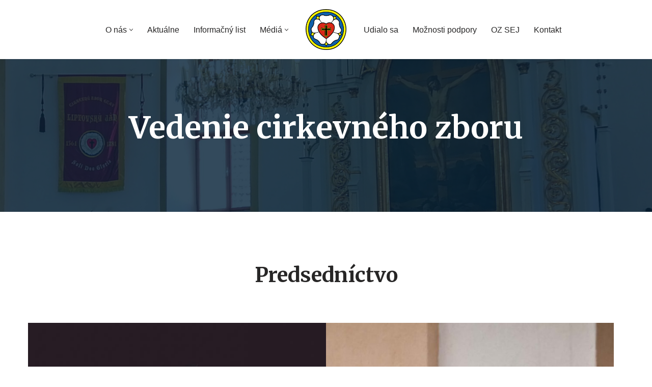

--- FILE ---
content_type: text/html; charset=UTF-8
request_url: https://www.ecavliptovskyjan.sk/vedenie-cirkevneho-zboru/
body_size: 110518
content:
<!DOCTYPE html>
<html lang="sk-SK">

<head>
	
	<meta charset="UTF-8">
	<meta name="viewport" content="width=device-width, initial-scale=1, minimum-scale=1">
	<link rel="profile" href="https://gmpg.org/xfn/11">
		<title>Vedenie cirkevného zboru &#8211; Cirkevný zbor ECAV na Slovensku Liptovský Ján</title>
<meta name='robots' content='max-image-preview:large' />
	<style>img:is([sizes="auto" i], [sizes^="auto," i]) { contain-intrinsic-size: 3000px 1500px }</style>
	<link rel='dns-prefetch' href='//use.fontawesome.com' />
<link rel='dns-prefetch' href='//fonts.googleapis.com' />
<link rel="alternate" type="application/rss+xml" title="RSS kanál: Cirkevný zbor ECAV na Slovensku Liptovský Ján &raquo;" href="https://www.ecavliptovskyjan.sk/feed/" />
<link rel="alternate" type="application/rss+xml" title="RSS kanál komentárov webu Cirkevný zbor ECAV na Slovensku Liptovský Ján &raquo;" href="https://www.ecavliptovskyjan.sk/comments/feed/" />
<script>
window._wpemojiSettings = {"baseUrl":"https:\/\/s.w.org\/images\/core\/emoji\/15.0.3\/72x72\/","ext":".png","svgUrl":"https:\/\/s.w.org\/images\/core\/emoji\/15.0.3\/svg\/","svgExt":".svg","source":{"concatemoji":"https:\/\/www.ecavliptovskyjan.sk\/wp-includes\/js\/wp-emoji-release.min.js?ver=7559f3ebd1eae6378235c2dbe3ff282e"}};
/*! This file is auto-generated */
!function(i,n){var o,s,e;function c(e){try{var t={supportTests:e,timestamp:(new Date).valueOf()};sessionStorage.setItem(o,JSON.stringify(t))}catch(e){}}function p(e,t,n){e.clearRect(0,0,e.canvas.width,e.canvas.height),e.fillText(t,0,0);var t=new Uint32Array(e.getImageData(0,0,e.canvas.width,e.canvas.height).data),r=(e.clearRect(0,0,e.canvas.width,e.canvas.height),e.fillText(n,0,0),new Uint32Array(e.getImageData(0,0,e.canvas.width,e.canvas.height).data));return t.every(function(e,t){return e===r[t]})}function u(e,t,n){switch(t){case"flag":return n(e,"\ud83c\udff3\ufe0f\u200d\u26a7\ufe0f","\ud83c\udff3\ufe0f\u200b\u26a7\ufe0f")?!1:!n(e,"\ud83c\uddfa\ud83c\uddf3","\ud83c\uddfa\u200b\ud83c\uddf3")&&!n(e,"\ud83c\udff4\udb40\udc67\udb40\udc62\udb40\udc65\udb40\udc6e\udb40\udc67\udb40\udc7f","\ud83c\udff4\u200b\udb40\udc67\u200b\udb40\udc62\u200b\udb40\udc65\u200b\udb40\udc6e\u200b\udb40\udc67\u200b\udb40\udc7f");case"emoji":return!n(e,"\ud83d\udc26\u200d\u2b1b","\ud83d\udc26\u200b\u2b1b")}return!1}function f(e,t,n){var r="undefined"!=typeof WorkerGlobalScope&&self instanceof WorkerGlobalScope?new OffscreenCanvas(300,150):i.createElement("canvas"),a=r.getContext("2d",{willReadFrequently:!0}),o=(a.textBaseline="top",a.font="600 32px Arial",{});return e.forEach(function(e){o[e]=t(a,e,n)}),o}function t(e){var t=i.createElement("script");t.src=e,t.defer=!0,i.head.appendChild(t)}"undefined"!=typeof Promise&&(o="wpEmojiSettingsSupports",s=["flag","emoji"],n.supports={everything:!0,everythingExceptFlag:!0},e=new Promise(function(e){i.addEventListener("DOMContentLoaded",e,{once:!0})}),new Promise(function(t){var n=function(){try{var e=JSON.parse(sessionStorage.getItem(o));if("object"==typeof e&&"number"==typeof e.timestamp&&(new Date).valueOf()<e.timestamp+604800&&"object"==typeof e.supportTests)return e.supportTests}catch(e){}return null}();if(!n){if("undefined"!=typeof Worker&&"undefined"!=typeof OffscreenCanvas&&"undefined"!=typeof URL&&URL.createObjectURL&&"undefined"!=typeof Blob)try{var e="postMessage("+f.toString()+"("+[JSON.stringify(s),u.toString(),p.toString()].join(",")+"));",r=new Blob([e],{type:"text/javascript"}),a=new Worker(URL.createObjectURL(r),{name:"wpTestEmojiSupports"});return void(a.onmessage=function(e){c(n=e.data),a.terminate(),t(n)})}catch(e){}c(n=f(s,u,p))}t(n)}).then(function(e){for(var t in e)n.supports[t]=e[t],n.supports.everything=n.supports.everything&&n.supports[t],"flag"!==t&&(n.supports.everythingExceptFlag=n.supports.everythingExceptFlag&&n.supports[t]);n.supports.everythingExceptFlag=n.supports.everythingExceptFlag&&!n.supports.flag,n.DOMReady=!1,n.readyCallback=function(){n.DOMReady=!0}}).then(function(){return e}).then(function(){var e;n.supports.everything||(n.readyCallback(),(e=n.source||{}).concatemoji?t(e.concatemoji):e.wpemoji&&e.twemoji&&(t(e.twemoji),t(e.wpemoji)))}))}((window,document),window._wpemojiSettings);
</script>
<style id='wp-emoji-styles-inline-css'>

	img.wp-smiley, img.emoji {
		display: inline !important;
		border: none !important;
		box-shadow: none !important;
		height: 1em !important;
		width: 1em !important;
		margin: 0 0.07em !important;
		vertical-align: -0.1em !important;
		background: none !important;
		padding: 0 !important;
	}
</style>
<link rel='stylesheet' id='wp-block-library-css' href='https://www.ecavliptovskyjan.sk/wp-includes/css/dist/block-library/style.min.css?ver=7559f3ebd1eae6378235c2dbe3ff282e' media='all' />
<style id='filebird-block-filebird-gallery-style-inline-css'>
ul.filebird-block-filebird-gallery{margin:auto!important;padding:0!important;width:100%}ul.filebird-block-filebird-gallery.layout-grid{display:grid;grid-gap:20px;align-items:stretch;grid-template-columns:repeat(var(--columns),1fr);justify-items:stretch}ul.filebird-block-filebird-gallery.layout-grid li img{border:1px solid #ccc;box-shadow:2px 2px 6px 0 rgba(0,0,0,.3);height:100%;max-width:100%;-o-object-fit:cover;object-fit:cover;width:100%}ul.filebird-block-filebird-gallery.layout-masonry{-moz-column-count:var(--columns);-moz-column-gap:var(--space);column-gap:var(--space);-moz-column-width:var(--min-width);columns:var(--min-width) var(--columns);display:block;overflow:auto}ul.filebird-block-filebird-gallery.layout-masonry li{margin-bottom:var(--space)}ul.filebird-block-filebird-gallery li{list-style:none}ul.filebird-block-filebird-gallery li figure{height:100%;margin:0;padding:0;position:relative;width:100%}ul.filebird-block-filebird-gallery li figure figcaption{background:linear-gradient(0deg,rgba(0,0,0,.7),rgba(0,0,0,.3) 70%,transparent);bottom:0;box-sizing:border-box;color:#fff;font-size:.8em;margin:0;max-height:100%;overflow:auto;padding:3em .77em .7em;position:absolute;text-align:center;width:100%;z-index:2}ul.filebird-block-filebird-gallery li figure figcaption a{color:inherit}

</style>
<style id='otter-advanced-columns-style-inline-css'>
.wp-block-themeisle-blocks-advanced-columns-separators{position:absolute;left:0;width:100%;overflow-x:clip}.wp-block-themeisle-blocks-advanced-columns-separators.top{top:0}.wp-block-themeisle-blocks-advanced-columns-separators.bottom{bottom:0}.wp-block-themeisle-blocks-advanced-columns-separators.bottom svg{position:absolute;bottom:0}.wp-block-themeisle-blocks-advanced-columns-separators svg{height:100px}.wp-block-themeisle-blocks-advanced-columns-separators .rotate{transform:rotate(180deg)}html[lang=ja] .wp-block-themeisle-blocks-advanced-columns .innerblocks-wrap,html[lang=ko] .wp-block-themeisle-blocks-advanced-columns .innerblocks-wrap,html[lang=zh] .wp-block-themeisle-blocks-advanced-columns .innerblocks-wrap,html[lang=zh-Hans] .wp-block-themeisle-blocks-advanced-columns .innerblocks-wrap,html[lang=zh-Hant] .wp-block-themeisle-blocks-advanced-columns .innerblocks-wrap{word-break:normal}.wp-block-themeisle-blocks-advanced-columns{--background: transparent;--columns-width: 100%;--horizontal-align: unset;background:var(--background);justify-content:var(--horizontal-align);transition:.3s}.wp-block-themeisle-blocks-advanced-columns .wp-themeisle-block-overlay,.wp-block-themeisle-blocks-advanced-columns .wp-block-themeisle-blocks-advanced-columns-overlay{position:absolute;width:100%;height:100%;top:0;left:0}.wp-block-themeisle-blocks-advanced-columns .wp-block-themeisle-blocks-advanced-column:only-child{max-width:var(--columns-width)}.wp-block-themeisle-blocks-advanced-columns .wp-block-themeisle-blocks-advanced-column{--background: transparent;--background-color-hover: var( --background );--link-color: inherit;background:var(--background);transition:.3s}.wp-block-themeisle-blocks-advanced-columns .wp-block-themeisle-blocks-advanced-column:hover{background:var(--background-color-hover)}.wp-block-themeisle-blocks-advanced-columns .wp-block-themeisle-blocks-advanced-column>*{position:relative}.wp-block-themeisle-blocks-advanced-columns .wp-block-themeisle-blocks-advanced-column .wp-block-themeisle-blocks-advanced-column-overlay{position:absolute;width:100%;height:100%;top:0;left:0}.wp-block-themeisle-blocks-advanced-columns .wp-block-themeisle-blocks-advanced-column .wp-block-themeisle-blocks-slider{display:grid}.wp-block-themeisle-blocks-advanced-columns .wp-block-themeisle-blocks-advanced-column .aligncenter{margin-left:auto;margin-right:auto}.wp-block-themeisle-blocks-advanced-columns .wp-block-themeisle-blocks-advanced-column.has-dark-bg{color:var(--text-color, var(--nv-text-dark-bg, #fff))}.wp-block-themeisle-blocks-advanced-columns .wp-block-themeisle-blocks-advanced-column.has-light-bg{color:var(--text-color, var(--nv-text-color, #000))}.wp-block-themeisle-blocks-advanced-columns.has-default-gap .wp-block-themeisle-blocks-advanced-column{margin-left:10px;margin-right:10px}.wp-block-themeisle-blocks-advanced-columns.has-nogap-gap .wp-block-themeisle-blocks-advanced-column{margin-left:0;margin-right:0}.wp-block-themeisle-blocks-advanced-columns.has-narrow-gap .wp-block-themeisle-blocks-advanced-column{margin-left:5px;margin-right:5px}.wp-block-themeisle-blocks-advanced-columns.has-extended-gap .wp-block-themeisle-blocks-advanced-column{margin-left:15px;margin-right:15px}.wp-block-themeisle-blocks-advanced-columns.has-wide-gap .wp-block-themeisle-blocks-advanced-column{margin-left:20px;margin-right:20px}.wp-block-themeisle-blocks-advanced-columns.has-wider-gap .wp-block-themeisle-blocks-advanced-column{margin-left:30px;margin-right:30px}.wp-block-themeisle-blocks-advanced-columns.has-dark-bg{color:var(--text-color, var(--nv-text-dark-bg, #fff))}.wp-block-themeisle-blocks-advanced-columns.has-light-bg{color:var(--text-color, var(--nv-text-color, #000))}.wp-block-themeisle-blocks-advanced-columns>.innerblocks-wrap:not(:first-child,:last-child){z-index:1}@media(min-width: 960px){.wp-block-themeisle-blocks-advanced-columns{display:flex;position:relative}.wp-block-themeisle-blocks-advanced-columns.has-vertical-flex-start>.innerblocks-wrap,.wp-block-themeisle-blocks-advanced-columns.has-vertical-top>.innerblocks-wrap{align-items:flex-start}.wp-block-themeisle-blocks-advanced-columns.has-vertical-center>.innerblocks-wrap{align-items:center}.wp-block-themeisle-blocks-advanced-columns.has-vertical-flex-end>.innerblocks-wrap,.wp-block-themeisle-blocks-advanced-columns.has-vertical-bottom>.innerblocks-wrap{align-items:flex-end}.wp-block-themeisle-blocks-advanced-columns .innerblocks-wrap{display:flex;flex-basis:100%;word-break:keep-all;max-width:var(--columns-width)}.wp-block-themeisle-blocks-advanced-columns .innerblocks-wrap .wp-block-themeisle-blocks-advanced-column{position:relative}.wp-block-themeisle-blocks-advanced-columns .innerblocks-wrap .wp-block-themeisle-blocks-advanced-column:first-child{margin-left:0}.wp-block-themeisle-blocks-advanced-columns .innerblocks-wrap .wp-block-themeisle-blocks-advanced-column:last-child{margin-right:0}.wp-block-themeisle-blocks-advanced-columns.hide-in-desktop{display:none}.wp-block-themeisle-blocks-advanced-columns.has-1-columns.has-desktop-equal-layout>.innerblocks-wrap>.wp-block-themeisle-blocks-advanced-column{flex-basis:100%}.wp-block-themeisle-blocks-advanced-columns.has-2-columns.has-desktop-equal-layout>.innerblocks-wrap>.wp-block-themeisle-blocks-advanced-column{flex-basis:50%}.wp-block-themeisle-blocks-advanced-columns.has-2-columns.has-desktop-oneTwo-layout>.innerblocks-wrap>.wp-block-themeisle-blocks-advanced-column{flex-basis:33.34%}.wp-block-themeisle-blocks-advanced-columns.has-2-columns.has-desktop-oneTwo-layout>.innerblocks-wrap>.wp-block-themeisle-blocks-advanced-column:last-child{flex-basis:66.66%}.wp-block-themeisle-blocks-advanced-columns.has-2-columns.has-desktop-twoOne-layout>.innerblocks-wrap>.wp-block-themeisle-blocks-advanced-column{flex-basis:33.34%}.wp-block-themeisle-blocks-advanced-columns.has-2-columns.has-desktop-twoOne-layout>.innerblocks-wrap>.wp-block-themeisle-blocks-advanced-column:first-child{flex-basis:66.66%}.wp-block-themeisle-blocks-advanced-columns.has-3-columns.has-desktop-equal-layout>.innerblocks-wrap>.wp-block-themeisle-blocks-advanced-column{flex-basis:33.33%}.wp-block-themeisle-blocks-advanced-columns.has-3-columns.has-desktop-oneOneTwo-layout>.innerblocks-wrap>.wp-block-themeisle-blocks-advanced-column{flex-basis:25%}.wp-block-themeisle-blocks-advanced-columns.has-3-columns.has-desktop-oneOneTwo-layout>.innerblocks-wrap>.wp-block-themeisle-blocks-advanced-column:last-child{flex-basis:50%}.wp-block-themeisle-blocks-advanced-columns.has-3-columns.has-desktop-twoOneOne-layout>.innerblocks-wrap>.wp-block-themeisle-blocks-advanced-column{flex-basis:25%}.wp-block-themeisle-blocks-advanced-columns.has-3-columns.has-desktop-twoOneOne-layout>.innerblocks-wrap>.wp-block-themeisle-blocks-advanced-column:first-child{flex-basis:50%}.wp-block-themeisle-blocks-advanced-columns.has-3-columns.has-desktop-oneTwoOne-layout>.innerblocks-wrap>.wp-block-themeisle-blocks-advanced-column{flex-basis:50%}.wp-block-themeisle-blocks-advanced-columns.has-3-columns.has-desktop-oneTwoOne-layout>.innerblocks-wrap>.wp-block-themeisle-blocks-advanced-column:first-child{flex-basis:25%}.wp-block-themeisle-blocks-advanced-columns.has-3-columns.has-desktop-oneTwoOne-layout>.innerblocks-wrap>.wp-block-themeisle-blocks-advanced-column:last-child{flex-basis:25%}.wp-block-themeisle-blocks-advanced-columns.has-3-columns.has-desktop-oneThreeOne-layout>.innerblocks-wrap>.wp-block-themeisle-blocks-advanced-column{flex-basis:60%}.wp-block-themeisle-blocks-advanced-columns.has-3-columns.has-desktop-oneThreeOne-layout>.innerblocks-wrap>.wp-block-themeisle-blocks-advanced-column:first-child{flex-basis:20%}.wp-block-themeisle-blocks-advanced-columns.has-3-columns.has-desktop-oneThreeOne-layout>.innerblocks-wrap>.wp-block-themeisle-blocks-advanced-column:last-child{flex-basis:20%}.wp-block-themeisle-blocks-advanced-columns.has-4-columns.has-desktop-equal-layout>.innerblocks-wrap>.wp-block-themeisle-blocks-advanced-column{flex-basis:25%}.wp-block-themeisle-blocks-advanced-columns.has-5-columns.has-desktop-equal-layout>.innerblocks-wrap>.wp-block-themeisle-blocks-advanced-column{flex-basis:20%}.wp-block-themeisle-blocks-advanced-columns.has-6-columns.has-desktop-equal-layout>.innerblocks-wrap>.wp-block-themeisle-blocks-advanced-column{flex-basis:16.66%}}@media(min-width: 600px)and (max-width: 959px){.wp-block-themeisle-blocks-advanced-columns{display:flex;position:relative}.wp-block-themeisle-blocks-advanced-columns .innerblocks-wrap{display:flex;flex-basis:100%;word-break:keep-all;max-width:var(--columns-width)}.wp-block-themeisle-blocks-advanced-columns .innerblocks-wrap .wp-block-themeisle-blocks-advanced-column{position:relative;flex:1}.wp-block-themeisle-blocks-advanced-columns.hide-in-tablet{display:none}.wp-block-themeisle-blocks-advanced-columns.has-2-columns.has-tablet-oneTwo-layout>.innerblocks-wrap>.wp-block-themeisle-blocks-advanced-column:last-child{flex:2}.wp-block-themeisle-blocks-advanced-columns.has-2-columns.has-tablet-twoOne-layout>.innerblocks-wrap>.wp-block-themeisle-blocks-advanced-column:first-child{flex:2}.wp-block-themeisle-blocks-advanced-columns.has-3-columns.has-tablet-oneOneTwo-layout>.innerblocks-wrap>.wp-block-themeisle-blocks-advanced-column:last-child{flex:2}.wp-block-themeisle-blocks-advanced-columns.has-3-columns.has-tablet-twoOneOne-layout>.innerblocks-wrap>.wp-block-themeisle-blocks-advanced-column:first-child{flex:2}.wp-block-themeisle-blocks-advanced-columns.has-3-columns.has-tablet-oneTwoOne-layout>.innerblocks-wrap>.wp-block-themeisle-blocks-advanced-column{flex:2}.wp-block-themeisle-blocks-advanced-columns.has-3-columns.has-tablet-oneTwoOne-layout>.innerblocks-wrap>.wp-block-themeisle-blocks-advanced-column:first-child{flex:1}.wp-block-themeisle-blocks-advanced-columns.has-3-columns.has-tablet-oneTwoOne-layout>.innerblocks-wrap>.wp-block-themeisle-blocks-advanced-column:last-child{flex:1}.wp-block-themeisle-blocks-advanced-columns.has-3-columns.has-tablet-oneThreeOne-layout>.innerblocks-wrap>.wp-block-themeisle-blocks-advanced-column{flex:3}.wp-block-themeisle-blocks-advanced-columns.has-3-columns.has-tablet-oneThreeOne-layout>.innerblocks-wrap>.wp-block-themeisle-blocks-advanced-column:first-child{flex:1}.wp-block-themeisle-blocks-advanced-columns.has-3-columns.has-tablet-oneThreeOne-layout>.innerblocks-wrap>.wp-block-themeisle-blocks-advanced-column:last-child{flex:1}.wp-block-themeisle-blocks-advanced-columns:not(.has-tablet-collapsedRows-layout).has-vertical-flex-start>.innerblocks-wrap,.wp-block-themeisle-blocks-advanced-columns:not(.has-tablet-collapsedRows-layout).has-vertical-top>.innerblocks-wrap{align-items:flex-start}.wp-block-themeisle-blocks-advanced-columns:not(.has-tablet-collapsedRows-layout).has-vertical-center>.innerblocks-wrap{align-items:center}.wp-block-themeisle-blocks-advanced-columns:not(.has-tablet-collapsedRows-layout).has-vertical-flex-end>.innerblocks-wrap,.wp-block-themeisle-blocks-advanced-columns:not(.has-tablet-collapsedRows-layout).has-vertical-bottom>.innerblocks-wrap{align-items:flex-end}.wp-block-themeisle-blocks-advanced-columns.has-tablet-collapsedRows-layout>.innerblocks-wrap{flex-direction:column}.wp-block-themeisle-blocks-advanced-columns.has-tablet-collapsedRows-layout.has-reverse-columns-tablet>.innerblocks-wrap{flex-direction:column-reverse}.wp-block-themeisle-blocks-advanced-columns.has-tablet-twoColumnGrid-layout>.innerblocks-wrap{display:flex;flex-wrap:wrap}.wp-block-themeisle-blocks-advanced-columns.has-tablet-twoColumnGrid-layout>.innerblocks-wrap>.wp-block-themeisle-blocks-advanced-column{flex:1 1 40%}.wp-block-themeisle-blocks-advanced-columns.has-tablet-threeColumnGrid-layout>.innerblocks-wrap{display:flex;flex-wrap:wrap}.wp-block-themeisle-blocks-advanced-columns.has-tablet-threeColumnGrid-layout>.innerblocks-wrap>.wp-block-themeisle-blocks-advanced-column{flex:1 1 30%}}@media(max-width: 599px){.wp-block-themeisle-blocks-advanced-columns{display:flex;position:relative}.wp-block-themeisle-blocks-advanced-columns .innerblocks-wrap{display:flex;flex-basis:100%;word-break:keep-all;max-width:var(--columns-width)}.wp-block-themeisle-blocks-advanced-columns .innerblocks-wrap .wp-block-themeisle-blocks-advanced-column{position:relative;flex:1}.wp-block-themeisle-blocks-advanced-columns.hide-in-mobile{display:none}.wp-block-themeisle-blocks-advanced-columns.has-2-columns.has-mobile-oneTwo-layout>.innerblocks-wrap>.wp-block-themeisle-blocks-advanced-column:last-child{flex:2}.wp-block-themeisle-blocks-advanced-columns.has-2-columns.has-mobile-twoOne-layout>.innerblocks-wrap>.wp-block-themeisle-blocks-advanced-column:first-child{flex:2}.wp-block-themeisle-blocks-advanced-columns.has-3-columns.has-mobile-oneOneTwo-layout>.innerblocks-wrap>.wp-block-themeisle-blocks-advanced-column:last-child{flex:2}.wp-block-themeisle-blocks-advanced-columns.has-3-columns.has-mobile-twoOneOne-layout>.innerblocks-wrap>.wp-block-themeisle-blocks-advanced-column:first-child{flex:2}.wp-block-themeisle-blocks-advanced-columns.has-3-columns.has-mobile-oneTwoOne-layout>.innerblocks-wrap>.wp-block-themeisle-blocks-advanced-column{flex:2}.wp-block-themeisle-blocks-advanced-columns.has-3-columns.has-mobile-oneTwoOne-layout>.innerblocks-wrap>.wp-block-themeisle-blocks-advanced-column:first-child{flex:1}.wp-block-themeisle-blocks-advanced-columns.has-3-columns.has-mobile-oneTwoOne-layout>.innerblocks-wrap>.wp-block-themeisle-blocks-advanced-column:last-child{flex:1}.wp-block-themeisle-blocks-advanced-columns.has-3-columns.has-mobile-oneThreeOne-layout>.innerblocks-wrap>.wp-block-themeisle-blocks-advanced-column{flex:3}.wp-block-themeisle-blocks-advanced-columns.has-3-columns.has-mobile-oneThreeOne-layout>.innerblocks-wrap>.wp-block-themeisle-blocks-advanced-column:first-child{flex:1}.wp-block-themeisle-blocks-advanced-columns.has-3-columns.has-mobile-oneThreeOne-layout>.innerblocks-wrap>.wp-block-themeisle-blocks-advanced-column:last-child{flex:1}.wp-block-themeisle-blocks-advanced-columns:not(.has-mobile-collapsedRows-layout).has-vertical-flex-start>.innerblocks-wrap,.wp-block-themeisle-blocks-advanced-columns:not(.has-mobile-collapsedRows-layout).has-vertical-top>.innerblocks-wrap{align-items:flex-start}.wp-block-themeisle-blocks-advanced-columns:not(.has-mobile-collapsedRows-layout).has-vertical-center>.innerblocks-wrap{align-items:center}.wp-block-themeisle-blocks-advanced-columns:not(.has-mobile-collapsedRows-layout).has-vertical-flex-end>.innerblocks-wrap,.wp-block-themeisle-blocks-advanced-columns:not(.has-mobile-collapsedRows-layout).has-vertical-bottom>.innerblocks-wrap{align-items:flex-end}.wp-block-themeisle-blocks-advanced-columns.has-mobile-collapsedRows-layout>.innerblocks-wrap{flex-direction:column}.wp-block-themeisle-blocks-advanced-columns.has-mobile-collapsedRows-layout.has-reverse-columns-mobile>.innerblocks-wrap{flex-direction:column-reverse}.wp-block-themeisle-blocks-advanced-columns.has-mobile-twoColumnGrid-layout>.innerblocks-wrap{display:flex;flex-wrap:wrap}.wp-block-themeisle-blocks-advanced-columns.has-mobile-twoColumnGrid-layout>.innerblocks-wrap>.wp-block-themeisle-blocks-advanced-column{flex:1 1 40%}.wp-block-themeisle-blocks-advanced-columns.has-mobile-threeColumnGrid-layout>.innerblocks-wrap{display:flex;flex-wrap:wrap}.wp-block-themeisle-blocks-advanced-columns.has-mobile-threeColumnGrid-layout>.innerblocks-wrap>.wp-block-themeisle-blocks-advanced-column{flex:1 1 30%}}/*# sourceMappingURL=style.css.map */

</style>
<style id='otter-advanced-heading-style-inline-css'>
span.wp-block-themeisle-blocks-advanced-heading{display:block}.wp-block-themeisle-blocks-advanced-heading,.is-layout-constrained>:is(.wp-block-themeisle-blocks-advanced-heading,.wp-block-themeisle-blocks-advanced-heading:first-child),:is(h1,h2,h3,h4,h5,h6).wp-block-themeisle-blocks-advanced-heading{--padding: 0px;--padding-tablet: var(--padding);--padding-mobile: var(--padding-tablet);--margin: 0px 0px 25px 0px;--margin-tablet: var(--margin);--margin-mobile: var(--margin-tablet);--text-align: left;--text-align-tablet: var(--text-align);--text-align-mobile: var(--text-align-tablet);padding:var(--padding);margin:var(--margin);text-align:var(--text-align)}.wp-block-themeisle-blocks-advanced-heading.has-dark-bg,.is-layout-constrained>:is(.wp-block-themeisle-blocks-advanced-heading,.wp-block-themeisle-blocks-advanced-heading:first-child).has-dark-bg,:is(h1,h2,h3,h4,h5,h6).wp-block-themeisle-blocks-advanced-heading.has-dark-bg{color:#fff}@media(min-width: 600px)and (max-width: 960px){.wp-block-themeisle-blocks-advanced-heading,.is-layout-constrained>:is(.wp-block-themeisle-blocks-advanced-heading,.wp-block-themeisle-blocks-advanced-heading:first-child),:is(h1,h2,h3,h4,h5,h6).wp-block-themeisle-blocks-advanced-heading{padding:var(--padding-tablet);margin:var(--margin-tablet);text-align:var(--text-align-tablet)}}@media(max-width: 600px){.wp-block-themeisle-blocks-advanced-heading,.is-layout-constrained>:is(.wp-block-themeisle-blocks-advanced-heading,.wp-block-themeisle-blocks-advanced-heading:first-child),:is(h1,h2,h3,h4,h5,h6).wp-block-themeisle-blocks-advanced-heading{padding:var(--padding-mobile);margin:var(--margin-mobile);text-align:var(--text-align-mobile)}}.wp-block-themeisle-blocks-advanced-heading.highlight,.is-layout-constrained>:is(.wp-block-themeisle-blocks-advanced-heading,.wp-block-themeisle-blocks-advanced-heading:first-child).highlight,:is(h1,h2,h3,h4,h5,h6).wp-block-themeisle-blocks-advanced-heading.highlight{background-color:#ff0;color:#000}/*# sourceMappingURL=style.css.map */

</style>
<style id='classic-theme-styles-inline-css'>
/*! This file is auto-generated */
.wp-block-button__link{color:#fff;background-color:#32373c;border-radius:9999px;box-shadow:none;text-decoration:none;padding:calc(.667em + 2px) calc(1.333em + 2px);font-size:1.125em}.wp-block-file__button{background:#32373c;color:#fff;text-decoration:none}
</style>
<style id='global-styles-inline-css'>
:root{--wp--preset--aspect-ratio--square: 1;--wp--preset--aspect-ratio--4-3: 4/3;--wp--preset--aspect-ratio--3-4: 3/4;--wp--preset--aspect-ratio--3-2: 3/2;--wp--preset--aspect-ratio--2-3: 2/3;--wp--preset--aspect-ratio--16-9: 16/9;--wp--preset--aspect-ratio--9-16: 9/16;--wp--preset--color--black: #000000;--wp--preset--color--cyan-bluish-gray: #abb8c3;--wp--preset--color--white: #ffffff;--wp--preset--color--pale-pink: #f78da7;--wp--preset--color--vivid-red: #cf2e2e;--wp--preset--color--luminous-vivid-orange: #ff6900;--wp--preset--color--luminous-vivid-amber: #fcb900;--wp--preset--color--light-green-cyan: #7bdcb5;--wp--preset--color--vivid-green-cyan: #00d084;--wp--preset--color--pale-cyan-blue: #8ed1fc;--wp--preset--color--vivid-cyan-blue: #0693e3;--wp--preset--color--vivid-purple: #9b51e0;--wp--preset--color--neve-link-color: var(--nv-primary-accent);--wp--preset--color--neve-link-hover-color: var(--nv-secondary-accent);--wp--preset--color--nv-site-bg: var(--nv-site-bg);--wp--preset--color--nv-light-bg: var(--nv-light-bg);--wp--preset--color--nv-dark-bg: var(--nv-dark-bg);--wp--preset--color--neve-text-color: var(--nv-text-color);--wp--preset--color--nv-text-dark-bg: var(--nv-text-dark-bg);--wp--preset--color--nv-c-1: var(--nv-c-1);--wp--preset--color--nv-c-2: var(--nv-c-2);--wp--preset--gradient--vivid-cyan-blue-to-vivid-purple: linear-gradient(135deg,rgba(6,147,227,1) 0%,rgb(155,81,224) 100%);--wp--preset--gradient--light-green-cyan-to-vivid-green-cyan: linear-gradient(135deg,rgb(122,220,180) 0%,rgb(0,208,130) 100%);--wp--preset--gradient--luminous-vivid-amber-to-luminous-vivid-orange: linear-gradient(135deg,rgba(252,185,0,1) 0%,rgba(255,105,0,1) 100%);--wp--preset--gradient--luminous-vivid-orange-to-vivid-red: linear-gradient(135deg,rgba(255,105,0,1) 0%,rgb(207,46,46) 100%);--wp--preset--gradient--very-light-gray-to-cyan-bluish-gray: linear-gradient(135deg,rgb(238,238,238) 0%,rgb(169,184,195) 100%);--wp--preset--gradient--cool-to-warm-spectrum: linear-gradient(135deg,rgb(74,234,220) 0%,rgb(151,120,209) 20%,rgb(207,42,186) 40%,rgb(238,44,130) 60%,rgb(251,105,98) 80%,rgb(254,248,76) 100%);--wp--preset--gradient--blush-light-purple: linear-gradient(135deg,rgb(255,206,236) 0%,rgb(152,150,240) 100%);--wp--preset--gradient--blush-bordeaux: linear-gradient(135deg,rgb(254,205,165) 0%,rgb(254,45,45) 50%,rgb(107,0,62) 100%);--wp--preset--gradient--luminous-dusk: linear-gradient(135deg,rgb(255,203,112) 0%,rgb(199,81,192) 50%,rgb(65,88,208) 100%);--wp--preset--gradient--pale-ocean: linear-gradient(135deg,rgb(255,245,203) 0%,rgb(182,227,212) 50%,rgb(51,167,181) 100%);--wp--preset--gradient--electric-grass: linear-gradient(135deg,rgb(202,248,128) 0%,rgb(113,206,126) 100%);--wp--preset--gradient--midnight: linear-gradient(135deg,rgb(2,3,129) 0%,rgb(40,116,252) 100%);--wp--preset--font-size--small: 13px;--wp--preset--font-size--medium: 20px;--wp--preset--font-size--large: 36px;--wp--preset--font-size--x-large: 42px;--wp--preset--spacing--20: 0.44rem;--wp--preset--spacing--30: 0.67rem;--wp--preset--spacing--40: 1rem;--wp--preset--spacing--50: 1.5rem;--wp--preset--spacing--60: 2.25rem;--wp--preset--spacing--70: 3.38rem;--wp--preset--spacing--80: 5.06rem;--wp--preset--shadow--natural: 6px 6px 9px rgba(0, 0, 0, 0.2);--wp--preset--shadow--deep: 12px 12px 50px rgba(0, 0, 0, 0.4);--wp--preset--shadow--sharp: 6px 6px 0px rgba(0, 0, 0, 0.2);--wp--preset--shadow--outlined: 6px 6px 0px -3px rgba(255, 255, 255, 1), 6px 6px rgba(0, 0, 0, 1);--wp--preset--shadow--crisp: 6px 6px 0px rgba(0, 0, 0, 1);}:where(.is-layout-flex){gap: 0.5em;}:where(.is-layout-grid){gap: 0.5em;}body .is-layout-flex{display: flex;}.is-layout-flex{flex-wrap: wrap;align-items: center;}.is-layout-flex > :is(*, div){margin: 0;}body .is-layout-grid{display: grid;}.is-layout-grid > :is(*, div){margin: 0;}:where(.wp-block-columns.is-layout-flex){gap: 2em;}:where(.wp-block-columns.is-layout-grid){gap: 2em;}:where(.wp-block-post-template.is-layout-flex){gap: 1.25em;}:where(.wp-block-post-template.is-layout-grid){gap: 1.25em;}.has-black-color{color: var(--wp--preset--color--black) !important;}.has-cyan-bluish-gray-color{color: var(--wp--preset--color--cyan-bluish-gray) !important;}.has-white-color{color: var(--wp--preset--color--white) !important;}.has-pale-pink-color{color: var(--wp--preset--color--pale-pink) !important;}.has-vivid-red-color{color: var(--wp--preset--color--vivid-red) !important;}.has-luminous-vivid-orange-color{color: var(--wp--preset--color--luminous-vivid-orange) !important;}.has-luminous-vivid-amber-color{color: var(--wp--preset--color--luminous-vivid-amber) !important;}.has-light-green-cyan-color{color: var(--wp--preset--color--light-green-cyan) !important;}.has-vivid-green-cyan-color{color: var(--wp--preset--color--vivid-green-cyan) !important;}.has-pale-cyan-blue-color{color: var(--wp--preset--color--pale-cyan-blue) !important;}.has-vivid-cyan-blue-color{color: var(--wp--preset--color--vivid-cyan-blue) !important;}.has-vivid-purple-color{color: var(--wp--preset--color--vivid-purple) !important;}.has-neve-link-color-color{color: var(--wp--preset--color--neve-link-color) !important;}.has-neve-link-hover-color-color{color: var(--wp--preset--color--neve-link-hover-color) !important;}.has-nv-site-bg-color{color: var(--wp--preset--color--nv-site-bg) !important;}.has-nv-light-bg-color{color: var(--wp--preset--color--nv-light-bg) !important;}.has-nv-dark-bg-color{color: var(--wp--preset--color--nv-dark-bg) !important;}.has-neve-text-color-color{color: var(--wp--preset--color--neve-text-color) !important;}.has-nv-text-dark-bg-color{color: var(--wp--preset--color--nv-text-dark-bg) !important;}.has-nv-c-1-color{color: var(--wp--preset--color--nv-c-1) !important;}.has-nv-c-2-color{color: var(--wp--preset--color--nv-c-2) !important;}.has-black-background-color{background-color: var(--wp--preset--color--black) !important;}.has-cyan-bluish-gray-background-color{background-color: var(--wp--preset--color--cyan-bluish-gray) !important;}.has-white-background-color{background-color: var(--wp--preset--color--white) !important;}.has-pale-pink-background-color{background-color: var(--wp--preset--color--pale-pink) !important;}.has-vivid-red-background-color{background-color: var(--wp--preset--color--vivid-red) !important;}.has-luminous-vivid-orange-background-color{background-color: var(--wp--preset--color--luminous-vivid-orange) !important;}.has-luminous-vivid-amber-background-color{background-color: var(--wp--preset--color--luminous-vivid-amber) !important;}.has-light-green-cyan-background-color{background-color: var(--wp--preset--color--light-green-cyan) !important;}.has-vivid-green-cyan-background-color{background-color: var(--wp--preset--color--vivid-green-cyan) !important;}.has-pale-cyan-blue-background-color{background-color: var(--wp--preset--color--pale-cyan-blue) !important;}.has-vivid-cyan-blue-background-color{background-color: var(--wp--preset--color--vivid-cyan-blue) !important;}.has-vivid-purple-background-color{background-color: var(--wp--preset--color--vivid-purple) !important;}.has-neve-link-color-background-color{background-color: var(--wp--preset--color--neve-link-color) !important;}.has-neve-link-hover-color-background-color{background-color: var(--wp--preset--color--neve-link-hover-color) !important;}.has-nv-site-bg-background-color{background-color: var(--wp--preset--color--nv-site-bg) !important;}.has-nv-light-bg-background-color{background-color: var(--wp--preset--color--nv-light-bg) !important;}.has-nv-dark-bg-background-color{background-color: var(--wp--preset--color--nv-dark-bg) !important;}.has-neve-text-color-background-color{background-color: var(--wp--preset--color--neve-text-color) !important;}.has-nv-text-dark-bg-background-color{background-color: var(--wp--preset--color--nv-text-dark-bg) !important;}.has-nv-c-1-background-color{background-color: var(--wp--preset--color--nv-c-1) !important;}.has-nv-c-2-background-color{background-color: var(--wp--preset--color--nv-c-2) !important;}.has-black-border-color{border-color: var(--wp--preset--color--black) !important;}.has-cyan-bluish-gray-border-color{border-color: var(--wp--preset--color--cyan-bluish-gray) !important;}.has-white-border-color{border-color: var(--wp--preset--color--white) !important;}.has-pale-pink-border-color{border-color: var(--wp--preset--color--pale-pink) !important;}.has-vivid-red-border-color{border-color: var(--wp--preset--color--vivid-red) !important;}.has-luminous-vivid-orange-border-color{border-color: var(--wp--preset--color--luminous-vivid-orange) !important;}.has-luminous-vivid-amber-border-color{border-color: var(--wp--preset--color--luminous-vivid-amber) !important;}.has-light-green-cyan-border-color{border-color: var(--wp--preset--color--light-green-cyan) !important;}.has-vivid-green-cyan-border-color{border-color: var(--wp--preset--color--vivid-green-cyan) !important;}.has-pale-cyan-blue-border-color{border-color: var(--wp--preset--color--pale-cyan-blue) !important;}.has-vivid-cyan-blue-border-color{border-color: var(--wp--preset--color--vivid-cyan-blue) !important;}.has-vivid-purple-border-color{border-color: var(--wp--preset--color--vivid-purple) !important;}.has-neve-link-color-border-color{border-color: var(--wp--preset--color--neve-link-color) !important;}.has-neve-link-hover-color-border-color{border-color: var(--wp--preset--color--neve-link-hover-color) !important;}.has-nv-site-bg-border-color{border-color: var(--wp--preset--color--nv-site-bg) !important;}.has-nv-light-bg-border-color{border-color: var(--wp--preset--color--nv-light-bg) !important;}.has-nv-dark-bg-border-color{border-color: var(--wp--preset--color--nv-dark-bg) !important;}.has-neve-text-color-border-color{border-color: var(--wp--preset--color--neve-text-color) !important;}.has-nv-text-dark-bg-border-color{border-color: var(--wp--preset--color--nv-text-dark-bg) !important;}.has-nv-c-1-border-color{border-color: var(--wp--preset--color--nv-c-1) !important;}.has-nv-c-2-border-color{border-color: var(--wp--preset--color--nv-c-2) !important;}.has-vivid-cyan-blue-to-vivid-purple-gradient-background{background: var(--wp--preset--gradient--vivid-cyan-blue-to-vivid-purple) !important;}.has-light-green-cyan-to-vivid-green-cyan-gradient-background{background: var(--wp--preset--gradient--light-green-cyan-to-vivid-green-cyan) !important;}.has-luminous-vivid-amber-to-luminous-vivid-orange-gradient-background{background: var(--wp--preset--gradient--luminous-vivid-amber-to-luminous-vivid-orange) !important;}.has-luminous-vivid-orange-to-vivid-red-gradient-background{background: var(--wp--preset--gradient--luminous-vivid-orange-to-vivid-red) !important;}.has-very-light-gray-to-cyan-bluish-gray-gradient-background{background: var(--wp--preset--gradient--very-light-gray-to-cyan-bluish-gray) !important;}.has-cool-to-warm-spectrum-gradient-background{background: var(--wp--preset--gradient--cool-to-warm-spectrum) !important;}.has-blush-light-purple-gradient-background{background: var(--wp--preset--gradient--blush-light-purple) !important;}.has-blush-bordeaux-gradient-background{background: var(--wp--preset--gradient--blush-bordeaux) !important;}.has-luminous-dusk-gradient-background{background: var(--wp--preset--gradient--luminous-dusk) !important;}.has-pale-ocean-gradient-background{background: var(--wp--preset--gradient--pale-ocean) !important;}.has-electric-grass-gradient-background{background: var(--wp--preset--gradient--electric-grass) !important;}.has-midnight-gradient-background{background: var(--wp--preset--gradient--midnight) !important;}.has-small-font-size{font-size: var(--wp--preset--font-size--small) !important;}.has-medium-font-size{font-size: var(--wp--preset--font-size--medium) !important;}.has-large-font-size{font-size: var(--wp--preset--font-size--large) !important;}.has-x-large-font-size{font-size: var(--wp--preset--font-size--x-large) !important;}
:where(.wp-block-post-template.is-layout-flex){gap: 1.25em;}:where(.wp-block-post-template.is-layout-grid){gap: 1.25em;}
:where(.wp-block-columns.is-layout-flex){gap: 2em;}:where(.wp-block-columns.is-layout-grid){gap: 2em;}
:root :where(.wp-block-pullquote){font-size: 1.5em;line-height: 1.6;}
</style>
<link rel='stylesheet' id='document-gallery-css' href='https://www.ecavliptovskyjan.sk/wp-content/plugins/document-gallery/assets/css/style.min.css?ver=4.4.4' media='all' />
<link rel='stylesheet' id='foobox-free-min-css' href='https://www.ecavliptovskyjan.sk/wp-content/plugins/foobox-image-lightbox/free/css/foobox.free.min.css?ver=2.7.34' media='all' />
<link rel='stylesheet' id='sticky-social-icons-css' href='https://www.ecavliptovskyjan.sk/wp-content/plugins/sticky-social-icons/public/assets/build/css/sticky-social-icons-public.css?ver=1.2.1' media='all' />
<link rel='stylesheet' id='font-awesome-css' href='https://www.ecavliptovskyjan.sk/wp-content/plugins/elementor/assets/lib/font-awesome/css/font-awesome.min.css?ver=4.7.0' media='all' />
<link rel='stylesheet' id='cmplz-general-css' href='https://www.ecavliptovskyjan.sk/wp-content/plugins/complianz-gdpr/assets/css/cookieblocker.min.css?ver=1738580218' media='all' />
<link rel='stylesheet' id='neve-style-css' href='https://www.ecavliptovskyjan.sk/wp-content/themes/neve/style-main-new.min.css?ver=4.0.0' media='all' />
<style id='neve-style-inline-css'>
.nv-meta-list li.meta:not(:last-child):after { content:"/" }.nv-meta-list .no-mobile{
			display:none;
		}.nv-meta-list li.last::after{
			content: ""!important;
		}@media (min-width: 769px) {
			.nv-meta-list .no-mobile {
				display: inline-block;
			}
			.nv-meta-list li.last:not(:last-child)::after {
		 		content: "/" !important;
			}
		}
.nav-ul li .caret svg, .nav-ul li .caret img{width:var(--smiconsize, 0.5em);height:var(--smiconsize, 0.5em);}.nav-ul .sub-menu li {border-style: var(--itembstyle);}
 :root{ --container: 748px;--postwidth:100%; --primarybtnbg: var(--nv-primary-accent); --primarybtnhoverbg: var(--nv-primary-accent); --primarybtncolor: #fff; --secondarybtncolor: var(--nv-primary-accent); --primarybtnhovercolor: #fff; --secondarybtnhovercolor: var(--nv-primary-accent);--primarybtnborderradius:3px;--secondarybtnborderradius:3px;--btnpadding:13px 15px;--primarybtnpadding:13px 15px;--secondarybtnpadding:13px 15px; --bodyfontfamily: Arial,Helvetica,sans-serif; --bodyfontsize: 15px; --bodylineheight: 1.6em; --bodyletterspacing: 0px; --bodyfontweight: 400; --bodytexttransform: none; --headingsfontfamily: Merriweather; --h1fontsize: 36px; --h1fontweight: 700; --h1lineheight: 1.2em; --h1letterspacing: 0px; --h1texttransform: none; --h2fontsize: 28px; --h2fontweight: 700; --h2lineheight: 1.3em; --h2letterspacing: 0px; --h2texttransform: none; --h3fontsize: 24px; --h3fontweight: 700; --h3lineheight: 1.4; --h3letterspacing: 0px; --h3texttransform: none; --h4fontsize: 20px; --h4fontweight: 700; --h4lineheight: 1.6; --h4letterspacing: 0px; --h4texttransform: none; --h5fontsize: 16px; --h5fontweight: 700; --h5lineheight: 1.6; --h5letterspacing: 0px; --h5texttransform: none; --h6fontsize: 14px; --h6fontweight: 700; --h6lineheight: 1.6; --h6letterspacing: 0px; --h6texttransform: none;--formfieldborderwidth:2px;--formfieldborderradius:3px; --formfieldbgcolor: var(--nv-site-bg); --formfieldbordercolor: #dddddd; --formfieldcolor: var(--nv-text-color);--formfieldpadding:10px 12px; } .nv-index-posts{ --borderradius:0px;--cardboxshadow:0 0 8px 0 rgba(0,0,0,0.3); --cardbgcolor: #ffffff; --cardcolor: #000000; } .single-post-container .alignfull > [class*="__inner-container"], .single-post-container .alignwide > [class*="__inner-container"]{ max-width:718px } .nv-meta-list{ --avatarsize: 20px; } .single .nv-meta-list{ --avatarsize: 20px; } .neve-main{ --boxshadow:0 14px 28px rgba(0, 0, 0, 0.12), 0 10px 10px rgba(0, 0, 0, 0.12); } .nv-post-cover{ --height: 250px;--padding:40px 15px;--justify: flex-start; --textalign: left; --valign: center; } .nv-post-cover .nv-title-meta-wrap, .nv-page-title-wrap, .entry-header{ --textalign: left; } .nv-is-boxed.nv-title-meta-wrap{ --padding:40px 15px; --bgcolor: var(--nv-dark-bg); } .nv-overlay{ --opacity: 50; --blendmode: normal; } .nv-is-boxed.nv-comments-wrap{ --padding:20px; } .nv-is-boxed.comment-respond{ --padding:20px; } .single:not(.single-product), .page{ --c-vspace:0 0 0 0;; } .global-styled{ --bgcolor: var(--nv-site-bg); } .header-top{ --rowbcolor: var(--nv-light-bg); --color: var(--nv-text-color); --bgcolor: var(--nv-site-bg); } .header-main{ --rowbcolor: var(--nv-light-bg); --color: var(--nv-site-bg); --overlaycolor: #001d34;--bgimage:url("https://www.ecavliptovskyjan.sk/wp-content/uploads/2020/09/2006442-1599606334464-3b4378468b942-scaled.jpg");--bgposition:50% 50%;;--bgoverlayopacity:0.8; } .header-bottom{ --rowbcolor: var(--nv-light-bg); --color: var(--nv-text-color);--bgimage:none;--bgposition:50% 50%;;--bgoverlayopacity:0.8; } .header-menu-sidebar-bg{ --justify: flex-start; --textalign: left;--flexg: 1;--wrapdropdownwidth: auto; --color: var(--nv-text-color); --bgcolor: var(--nv-site-bg); } .header-menu-sidebar{ width: 360px; } .builder-item--logo{ --maxwidth: 120px; --fs: 24px;--padding:10px 0;--margin:0; --textalign: center;--justify: center; } .builder-item--nav-icon,.header-menu-sidebar .close-sidebar-panel .navbar-toggle{ --borderradius:0; } .builder-item--nav-icon{ --label-margin:0 5px 0 0;;--padding:10px 15px;--margin:0; } .builder-item--primary-menu{ --color: var(--nv-text-color); --hovercolor: var(--nv-text-color); --hovertextcolor: var(--nv-text-color); --activecolor: var(--nv-text-color); --spacing: 20px; --height: 25px; --smiconsize: 7px;--padding:0;--margin:0; --fontsize: 1em; --lineheight: 1.6; --letterspacing: 0px; --fontweight: 500; --texttransform: none; --iconsize: 1em; } .builder-item--primary-menu .sub-menu{ --bstyle: none; --itembstyle: none; } .hfg-is-group.has-primary-menu .inherit-ff{ --inheritedfw: 500; } .builder-item--custom_html{ --color: #ffffff;--padding:20px 0 0 0;;--margin:0; --fontsize: 1em; --lineheight: 1.6; --letterspacing: 0px; --fontweight: 500; --texttransform: none; --iconsize: 1em; --textalign: center;--justify: center; } .builder-item--secondary-menu{ --color: var(--nv-text-color); --hovercolor: var(--nv-text-color); --hovertextcolor: var(--nv-text-color); --spacing: 20px; --height: 25px;--padding:0;--margin:0; --fontsize: 1em; --lineheight: 1.6; --letterspacing: 0px; --fontweight: 500; --texttransform: none; --iconsize: 1em; } .hfg-is-group.has-secondary-menu .inherit-ff{ --inheritedfw: 500; } .footer-top-inner .row{ grid-template-columns:1fr 1fr 1fr; --valign: flex-start; } .footer-top{ --rowbcolor: var(--nv-light-bg); --color: var(--nv-text-color); --bgcolor: var(--nv-site-bg); } .footer-main-inner .row{ grid-template-columns:1fr 1fr 1fr; --valign: flex-start; } .footer-main{ --rowbcolor: var(--nv-light-bg); --color: var(--nv-text-color); --bgcolor: var(--nv-site-bg); } .footer-bottom-inner .row{ grid-template-columns:1fr 1fr 1fr; --valign: flex-start; } .footer-bottom{ --rowbcolor: var(--nv-light-bg); --color: var(--nv-text-dark-bg); --bgcolor: var(--nv-dark-bg); } .page_header-top{ --rowbcolor: var(--nv-light-bg); --color: var(--nv-text-color); --overlaycolor: #001d34;--bgimage:none;--bgposition:50% 50%;;--bgoverlayopacity:0.8; } .page_header-bottom{ --rowbcolor: var(--nv-light-bg); --color: var(--nv-text-color);--bgimage:none;--bgposition:50% 50%;;--bgoverlayopacity:0.7; } .builder-item--button_base_4{ --primarybtnbg: var(--nv-c-2); --primarybtncolor: var(--nv-site-bg); --primarybtnhoverbg: var(--nv-primary-accent); --primarybtnhovercolor: #fff;--primarybtnborderradius:3px;--primarybtnshadow:none;--primarybtnhovershadow:none;--padding:8px 12px;--margin:0; } .scroll-to-top{ --color: var(--nv-text-dark-bg);--padding:8px 10px; --borderradius: 3px; --bgcolor: var(--nv-primary-accent); --hovercolor: var(--nv-text-dark-bg); --hoverbgcolor: var(--nv-primary-accent);--size:16px; } @media(min-width: 576px){ :root{ --container: 992px;--postwidth:50%;--btnpadding:13px 15px;--primarybtnpadding:13px 15px;--secondarybtnpadding:13px 15px; --bodyfontsize: 16px; --bodylineheight: 1.6em; --bodyletterspacing: 0px; --h1fontsize: 38px; --h1lineheight: 1.2em; --h1letterspacing: 0px; --h2fontsize: 30px; --h2lineheight: 1.2em; --h2letterspacing: 0px; --h3fontsize: 26px; --h3lineheight: 1.4; --h3letterspacing: 0px; --h4fontsize: 22px; --h4lineheight: 1.5; --h4letterspacing: 0px; --h5fontsize: 18px; --h5lineheight: 1.6; --h5letterspacing: 0px; --h6fontsize: 14px; --h6lineheight: 1.6; --h6letterspacing: 0px; } .single-post-container .alignfull > [class*="__inner-container"], .single-post-container .alignwide > [class*="__inner-container"]{ max-width:962px } .nv-meta-list{ --avatarsize: 20px; } .single .nv-meta-list{ --avatarsize: 20px; } .nv-post-cover{ --height: 320px;--padding:60px 30px;--justify: flex-start; --textalign: left; --valign: center; } .nv-post-cover .nv-title-meta-wrap, .nv-page-title-wrap, .entry-header{ --textalign: left; } .nv-is-boxed.nv-title-meta-wrap{ --padding:60px 30px; } .nv-is-boxed.nv-comments-wrap{ --padding:30px; } .nv-is-boxed.comment-respond{ --padding:30px; } .single:not(.single-product), .page{ --c-vspace:0 0 0 0;; } .header-main{ --height:100px; } .header-menu-sidebar-bg{ --justify: flex-start; --textalign: left;--flexg: 1;--wrapdropdownwidth: auto; } .header-menu-sidebar{ width: 360px; } .builder-item--logo{ --maxwidth: 120px; --fs: 24px;--padding:10px 0;--margin:0; --textalign: center;--justify: center; } .builder-item--nav-icon{ --label-margin:0 5px 0 0;;--padding:10px 15px;--margin:0; } .builder-item--primary-menu{ --spacing: 20px; --height: 25px; --smiconsize: 7px;--padding:0;--margin:0; --fontsize: 1em; --lineheight: 1.6; --letterspacing: 0px; --iconsize: 1em; } .builder-item--custom_html{ --padding:20px 0 0 0;;--margin:0; --fontsize: 1em; --lineheight: 1.6; --letterspacing: 0px; --iconsize: 1em; --textalign: center;--justify: center; } .builder-item--secondary-menu{ --spacing: 20px; --height: 25px;--padding:0;--margin:0; --fontsize: 1em; --lineheight: 1.6; --letterspacing: 0px; --iconsize: 1em; } .builder-item--button_base_4{ --padding:8px 12px;--margin:0; } .scroll-to-top{ --padding:8px 10px;--size:16px; } }@media(min-width: 960px){ :root{ --container: 1170px;--postwidth:33.333333333333%;--btnpadding:13px 15px;--primarybtnpadding:13px 15px;--secondarybtnpadding:13px 15px; --bodyfontsize: 16px; --bodylineheight: 1.7em; --bodyletterspacing: 0px; --h1fontsize: 60px; --h1lineheight: 1.4em; --h1letterspacing: 0px; --h2fontsize: 40px; --h2lineheight: 1.2em; --h2letterspacing: 0px; --h3fontsize: 28px; --h3lineheight: 1.4; --h3letterspacing: 0px; --h4fontsize: 24px; --h4lineheight: 1.5; --h4letterspacing: 0px; --h5fontsize: 20px; --h5lineheight: 1.6; --h5letterspacing: 0px; --h6fontsize: 16px; --h6lineheight: 1.6; --h6letterspacing: 0px; } .layout-grid .nv-post-thumbnail-wrap{ margin-right:-10px;margin-left:-10px; } .nv-index-posts{ --padding:0px 10px 10px 10px; } body:not(.single):not(.archive):not(.blog):not(.search):not(.error404) .neve-main > .container .col, body.post-type-archive-course .neve-main > .container .col, body.post-type-archive-llms_membership .neve-main > .container .col{ max-width: 100%; } body:not(.single):not(.archive):not(.blog):not(.search):not(.error404) .nv-sidebar-wrap, body.post-type-archive-course .nv-sidebar-wrap, body.post-type-archive-llms_membership .nv-sidebar-wrap{ max-width: 0%; } .neve-main > .archive-container .nv-index-posts.col{ max-width: 100%; } .neve-main > .archive-container .nv-sidebar-wrap{ max-width: 0%; } .neve-main > .single-post-container .nv-single-post-wrap.col{ max-width: 70%; } .single-post-container .alignfull > [class*="__inner-container"], .single-post-container .alignwide > [class*="__inner-container"]{ max-width:789px } .container-fluid.single-post-container .alignfull > [class*="__inner-container"], .container-fluid.single-post-container .alignwide > [class*="__inner-container"]{ max-width:calc(70% + 15px) } .neve-main > .single-post-container .nv-sidebar-wrap{ max-width: 30%; } .nv-meta-list{ --avatarsize: 20px; } .single .nv-meta-list{ --avatarsize: 20px; } .nv-post-cover{ --height: 400px;--padding:60px 40px;--justify: flex-start; --textalign: left; --valign: center; } .nv-post-cover .nv-title-meta-wrap, .nv-page-title-wrap, .entry-header{ --textalign: left; } .nv-is-boxed.nv-title-meta-wrap{ --padding:60px 40px; } .nv-is-boxed.nv-comments-wrap{ --padding:40px; } .nv-is-boxed.comment-respond{ --padding:40px; } .single:not(.single-product), .page{ --c-vspace:0 0 0 0;; } .header-main{ --height:300px; } .header-menu-sidebar-bg{ --justify: flex-start; --textalign: left;--flexg: 1;--wrapdropdownwidth: auto; } .header-menu-sidebar{ width: 360px; } .builder-item--logo{ --maxwidth: 80px; --fs: 24px;--padding:10px 0;--margin:0; --textalign: center;--justify: center; } .builder-item--nav-icon{ --label-margin:0 5px 0 0;;--padding:10px 15px;--margin:0; } .builder-item--primary-menu{ --spacing: 20px; --height: 25px; --smiconsize: 7px;--padding:0;--margin:0; --fontsize: 1em; --lineheight: 1.6; --letterspacing: 0px; --iconsize: 1em; } .builder-item--custom_html{ --padding:20px;--margin:0; --fontsize: 1em; --lineheight: 1.6; --letterspacing: 0px; --iconsize: 1em; --textalign: left;--justify: flex-start; } .builder-item--secondary-menu{ --spacing: 20px; --height: 25px;--padding:0;--margin:0; --fontsize: 1em; --lineheight: 1.6; --letterspacing: 0px; --iconsize: 1em; } .builder-item--button_base_4{ --padding:8px 12px;--margin:0; } .scroll-to-top{ --padding:8px 10px;--size:16px; } }.nv-content-wrap .elementor a:not(.button):not(.wp-block-file__button){ text-decoration: none; }.scroll-to-top {right: 20px; border: none; position: fixed; bottom: 30px; display: none; opacity: 0; visibility: hidden; transition: opacity 0.3s ease-in-out, visibility 0.3s ease-in-out; align-items: center; justify-content: center; z-index: 999; } @supports (-webkit-overflow-scrolling: touch) { .scroll-to-top { bottom: 74px; } } .scroll-to-top.image { background-position: center; } .scroll-to-top .scroll-to-top-image { width: 100%; height: 100%; } .scroll-to-top .scroll-to-top-label { margin: 0; padding: 5px; } .scroll-to-top:hover { text-decoration: none; } .scroll-to-top.scroll-to-top-left {left: 20px; right: unset;} .scroll-to-top.scroll-show-mobile { display: flex; } @media (min-width: 960px) { .scroll-to-top { display: flex; } }.scroll-to-top { color: var(--color); padding: var(--padding); border-radius: var(--borderradius); background: var(--bgcolor); } .scroll-to-top:hover, .scroll-to-top:focus { color: var(--hovercolor); background: var(--hoverbgcolor); } .scroll-to-top-icon, .scroll-to-top.image .scroll-to-top-image { width: var(--size); height: var(--size); } .scroll-to-top-image { background-image: var(--bgimage); background-size: cover; }:root{--nv-primary-accent:#001d34;--nv-secondary-accent:#001d34;--nv-site-bg:#ffffff;--nv-light-bg:#f4f5f7;--nv-dark-bg:#121212;--nv-text-color:#272626;--nv-text-dark-bg:#ffffff;--nv-c-1:#9463ae;--nv-c-2:#be574b;--nv-fallback-ff:Arial, Helvetica, sans-serif;}
:root{--e-global-color-nvprimaryaccent:#001d34;--e-global-color-nvsecondaryaccent:#001d34;--e-global-color-nvsitebg:#ffffff;--e-global-color-nvlightbg:#f4f5f7;--e-global-color-nvdarkbg:#121212;--e-global-color-nvtextcolor:#272626;--e-global-color-nvtextdarkbg:#ffffff;--e-global-color-nvc1:#9463ae;--e-global-color-nvc2:#be574b;}
</style>
<link rel='stylesheet' id='neve-blog-pro-css' href='https://www.ecavliptovskyjan.sk/wp-content/plugins/neve-pro-addon/includes/modules/blog_pro/assets/style.min.css?ver=3.0.0' media='all' />
<link rel='stylesheet' id='font-awesome-official-css' href='https://use.fontawesome.com/releases/v5.15.4/css/all.css' media='all' integrity="sha384-DyZ88mC6Up2uqS4h/KRgHuoeGwBcD4Ng9SiP4dIRy0EXTlnuz47vAwmeGwVChigm" crossorigin="anonymous" />
<link rel='stylesheet' id='__EPYT__style-css' href='https://www.ecavliptovskyjan.sk/wp-content/plugins/youtube-embed-plus/styles/ytprefs.min.css?ver=14.2.1.3' media='all' />
<style id='__EPYT__style-inline-css'>

                .epyt-gallery-thumb {
                        width: 33.333%;
                }
                
</style>
<link rel='stylesheet' id='neve-google-font-merriweather-css' href='//fonts.googleapis.com/css?family=Merriweather%3A400%2C700&#038;display=swap&#038;ver=4.0.0' media='all' />
<link rel='stylesheet' id='hfg_module-css' href='https://www.ecavliptovskyjan.sk/wp-content/plugins/neve-pro-addon/includes/modules/header_footer_grid/assets/style.min.css?ver=3.0.0' media='all' />
<link rel='stylesheet' id='font-awesome-official-v4shim-css' href='https://use.fontawesome.com/releases/v5.15.4/css/v4-shims.css' media='all' integrity="sha384-Vq76wejb3QJM4nDatBa5rUOve+9gkegsjCebvV/9fvXlGWo4HCMR4cJZjjcF6Viv" crossorigin="anonymous" />
<style id='font-awesome-official-v4shim-inline-css'>
@font-face {
font-family: "FontAwesome";
font-display: block;
src: url("https://use.fontawesome.com/releases/v5.15.4/webfonts/fa-brands-400.eot"),
		url("https://use.fontawesome.com/releases/v5.15.4/webfonts/fa-brands-400.eot?#iefix") format("embedded-opentype"),
		url("https://use.fontawesome.com/releases/v5.15.4/webfonts/fa-brands-400.woff2") format("woff2"),
		url("https://use.fontawesome.com/releases/v5.15.4/webfonts/fa-brands-400.woff") format("woff"),
		url("https://use.fontawesome.com/releases/v5.15.4/webfonts/fa-brands-400.ttf") format("truetype"),
		url("https://use.fontawesome.com/releases/v5.15.4/webfonts/fa-brands-400.svg#fontawesome") format("svg");
}

@font-face {
font-family: "FontAwesome";
font-display: block;
src: url("https://use.fontawesome.com/releases/v5.15.4/webfonts/fa-solid-900.eot"),
		url("https://use.fontawesome.com/releases/v5.15.4/webfonts/fa-solid-900.eot?#iefix") format("embedded-opentype"),
		url("https://use.fontawesome.com/releases/v5.15.4/webfonts/fa-solid-900.woff2") format("woff2"),
		url("https://use.fontawesome.com/releases/v5.15.4/webfonts/fa-solid-900.woff") format("woff"),
		url("https://use.fontawesome.com/releases/v5.15.4/webfonts/fa-solid-900.ttf") format("truetype"),
		url("https://use.fontawesome.com/releases/v5.15.4/webfonts/fa-solid-900.svg#fontawesome") format("svg");
}

@font-face {
font-family: "FontAwesome";
font-display: block;
src: url("https://use.fontawesome.com/releases/v5.15.4/webfonts/fa-regular-400.eot"),
		url("https://use.fontawesome.com/releases/v5.15.4/webfonts/fa-regular-400.eot?#iefix") format("embedded-opentype"),
		url("https://use.fontawesome.com/releases/v5.15.4/webfonts/fa-regular-400.woff2") format("woff2"),
		url("https://use.fontawesome.com/releases/v5.15.4/webfonts/fa-regular-400.woff") format("woff"),
		url("https://use.fontawesome.com/releases/v5.15.4/webfonts/fa-regular-400.ttf") format("truetype"),
		url("https://use.fontawesome.com/releases/v5.15.4/webfonts/fa-regular-400.svg#fontawesome") format("svg");
unicode-range: U+F004-F005,U+F007,U+F017,U+F022,U+F024,U+F02E,U+F03E,U+F044,U+F057-F059,U+F06E,U+F070,U+F075,U+F07B-F07C,U+F080,U+F086,U+F089,U+F094,U+F09D,U+F0A0,U+F0A4-F0A7,U+F0C5,U+F0C7-F0C8,U+F0E0,U+F0EB,U+F0F3,U+F0F8,U+F0FE,U+F111,U+F118-F11A,U+F11C,U+F133,U+F144,U+F146,U+F14A,U+F14D-F14E,U+F150-F152,U+F15B-F15C,U+F164-F165,U+F185-F186,U+F191-F192,U+F1AD,U+F1C1-F1C9,U+F1CD,U+F1D8,U+F1E3,U+F1EA,U+F1F6,U+F1F9,U+F20A,U+F247-F249,U+F24D,U+F254-F25B,U+F25D,U+F267,U+F271-F274,U+F279,U+F28B,U+F28D,U+F2B5-F2B6,U+F2B9,U+F2BB,U+F2BD,U+F2C1-F2C2,U+F2D0,U+F2D2,U+F2DC,U+F2ED,U+F328,U+F358-F35B,U+F3A5,U+F3D1,U+F410,U+F4AD;
}
</style>
<style type="text/css">.document-gallery .document-icon img {
    width: 150px;
    box-shadow: 5px 5px 5px #c0c0c0;
}

.document-gallery .document-icon a {
    font-size: 16px;
    line-height: 1.7em;
}

@media only screen and (max-width: 600px) {
.document-gallery .document-icon a {
    font-size: 10px;
    line-height: 1.2em;
}
}

.document-gallery .document-icon {
    margin: 0 0 50px;
}

.document-gallery .descriptions.document-icon-row .document-icon {
    max-width: 115px;
    padding: 0 300px 0 0;
    float: left;
}</style>
		<script type="text/javascript">
			ajaxurl = typeof(ajaxurl) !== 'string' ? 'https://www.ecavliptovskyjan.sk/wp-admin/admin-ajax.php' : ajaxurl;
		</script>
		<script async src="https://www.ecavliptovskyjan.sk/wp-content/plugins/burst-statistics/helpers/timeme/timeme.min.js?ver=1.7.3" id="burst-timeme-js"></script>
<script id="burst-js-extra">
var burst = {"cookie_retention_days":"30","beacon_url":"https:\/\/www.ecavliptovskyjan.sk\/wp-content\/plugins\/burst-statistics\/endpoint.php","options":{"beacon_enabled":1,"enable_cookieless_tracking":0,"enable_turbo_mode":0,"do_not_track":0,"track_url_change":0},"goals":[{"ID":"1","title":"Default goal","type":"clicks","status":"active","server_side":"0","url":"*","conversion_metric":"visitors","date_created":"1713972015","date_start":"1713972015","date_end":"0","attribute":"class","attribute_value":"","hook":""}],"goals_script_url":"https:\/\/www.ecavliptovskyjan.sk\/wp-content\/plugins\/burst-statistics\/\/assets\/js\/build\/burst-goals.js?v=1.7.3"};
</script>
<script async src="https://www.ecavliptovskyjan.sk/wp-content/plugins/burst-statistics/assets/js/build/burst.min.js?ver=1.7.3" id="burst-js"></script>
<script src="https://www.ecavliptovskyjan.sk/wp-includes/js/jquery/jquery.min.js?ver=3.7.1" id="jquery-core-js"></script>
<script src="https://www.ecavliptovskyjan.sk/wp-includes/js/jquery/jquery-migrate.min.js?ver=3.4.1" id="jquery-migrate-js"></script>
<script id="foobox-free-min-js-before">
/* Run FooBox FREE (v2.7.34) */
var FOOBOX = window.FOOBOX = {
	ready: true,
	disableOthers: false,
	o: {wordpress: { enabled: true }, captions: { dataTitle: ["captionTitle","title","elementorLightboxTitle"], dataDesc: ["captionDesc","description","elementorLightboxDescription"] }, rel: '', excludes:'.fbx-link,.nofoobox,.nolightbox,a[href*="pinterest.com/pin/create/button/"]', affiliate : { enabled: false }, error: "Could not load the item"},
	selectors: [
		".foogallery-container.foogallery-lightbox-foobox", ".foogallery-container.foogallery-lightbox-foobox-free", ".gallery", ".wp-block-gallery", ".wp-caption", ".wp-block-image", "a:has(img[class*=wp-image-])", ".foobox"
	],
	pre: function( $ ){
		// Custom JavaScript (Pre)
		
	},
	post: function( $ ){
		// Custom JavaScript (Post)
		
		// Custom Captions Code
		
	},
	custom: function( $ ){
		// Custom Extra JS
		
	}
};
</script>
<script src="https://www.ecavliptovskyjan.sk/wp-content/plugins/foobox-image-lightbox/free/js/foobox.free.min.js?ver=2.7.34" id="foobox-free-min-js"></script>
<script id="__ytprefs__-js-extra">
var _EPYT_ = {"ajaxurl":"https:\/\/www.ecavliptovskyjan.sk\/wp-admin\/admin-ajax.php","security":"e96f1c1aee","gallery_scrolloffset":"20","eppathtoscripts":"https:\/\/www.ecavliptovskyjan.sk\/wp-content\/plugins\/youtube-embed-plus\/scripts\/","eppath":"https:\/\/www.ecavliptovskyjan.sk\/wp-content\/plugins\/youtube-embed-plus\/","epresponsiveselector":"[\"iframe.__youtube_prefs__\",\"iframe[src*='youtube.com']\",\"iframe[src*='youtube-nocookie.com']\",\"iframe[data-ep-src*='youtube.com']\",\"iframe[data-ep-src*='youtube-nocookie.com']\",\"iframe[data-ep-gallerysrc*='youtube.com']\"]","epdovol":"1","version":"14.2.1.3","evselector":"iframe.__youtube_prefs__[src], iframe[src*=\"youtube.com\/embed\/\"], iframe[src*=\"youtube-nocookie.com\/embed\/\"]","ajax_compat":"","maxres_facade":"eager","ytapi_load":"light","pause_others":"","stopMobileBuffer":"1","facade_mode":"","not_live_on_channel":"","vi_active":"","vi_js_posttypes":[]};
</script>
<script src="https://www.ecavliptovskyjan.sk/wp-content/plugins/youtube-embed-plus/scripts/ytprefs.min.js?ver=14.2.1.3" id="__ytprefs__-js"></script>
<link rel="https://api.w.org/" href="https://www.ecavliptovskyjan.sk/wp-json/" /><link rel="alternate" title="JSON" type="application/json" href="https://www.ecavliptovskyjan.sk/wp-json/wp/v2/pages/120" /><link rel="EditURI" type="application/rsd+xml" title="RSD" href="https://www.ecavliptovskyjan.sk/xmlrpc.php?rsd" />
<link rel="canonical" href="https://www.ecavliptovskyjan.sk/vedenie-cirkevneho-zboru/" />
<link rel="alternate" title="oEmbed (JSON)" type="application/json+oembed" href="https://www.ecavliptovskyjan.sk/wp-json/oembed/1.0/embed?url=https%3A%2F%2Fwww.ecavliptovskyjan.sk%2Fvedenie-cirkevneho-zboru%2F" />
<link rel="alternate" title="oEmbed (XML)" type="text/xml+oembed" href="https://www.ecavliptovskyjan.sk/wp-json/oembed/1.0/embed?url=https%3A%2F%2Fwww.ecavliptovskyjan.sk%2Fvedenie-cirkevneho-zboru%2F&#038;format=xml" />
        <style>
            span[class*="simple-icon-"] {
            	width: 1.5rem;
            	height: 1.5rem;
            	display: inline-block;

            }
            span[class*="simple-icon-"] svg {
            	display: inline-block;
            	vertical-align: middle;
                height: inherit;
                width: inherit;
            }
        </style>
    <style id="sticky-social-icons-styles"></style><!-- Enter your scripts here --><meta name="generator" content="Elementor 3.27.2; features: additional_custom_breakpoints; settings: css_print_method-external, google_font-enabled, font_display-auto">
			<style>
				.e-con.e-parent:nth-of-type(n+4):not(.e-lazyloaded):not(.e-no-lazyload),
				.e-con.e-parent:nth-of-type(n+4):not(.e-lazyloaded):not(.e-no-lazyload) * {
					background-image: none !important;
				}
				@media screen and (max-height: 1024px) {
					.e-con.e-parent:nth-of-type(n+3):not(.e-lazyloaded):not(.e-no-lazyload),
					.e-con.e-parent:nth-of-type(n+3):not(.e-lazyloaded):not(.e-no-lazyload) * {
						background-image: none !important;
					}
				}
				@media screen and (max-height: 640px) {
					.e-con.e-parent:nth-of-type(n+2):not(.e-lazyloaded):not(.e-no-lazyload),
					.e-con.e-parent:nth-of-type(n+2):not(.e-lazyloaded):not(.e-no-lazyload) * {
						background-image: none !important;
					}
				}
			</style>
			<link rel="icon" href="https://www.ecavliptovskyjan.sk/wp-content/uploads/2021/08/lutherova-ruza-cb-150x150.jpeg" sizes="32x32" />
<link rel="icon" href="https://www.ecavliptovskyjan.sk/wp-content/uploads/2021/08/lutherova-ruza-cb.jpeg" sizes="192x192" />
<link rel="apple-touch-icon" href="https://www.ecavliptovskyjan.sk/wp-content/uploads/2021/08/lutherova-ruza-cb.jpeg" />
<meta name="msapplication-TileImage" content="https://www.ecavliptovskyjan.sk/wp-content/uploads/2021/08/lutherova-ruza-cb.jpeg" />
		<style id="wp-custom-css">
			/* Vycentrovanie tlačidla */
.center-btn {
margin: 0 auto;
display: table;
}

/* Vypnutie hlavného nadpisu na stranách */
.nv-page-title {
display: none;
}

/* Odstránenie bielych pruhov na Guttenbergových blokoch */
#wp-block-themeisle-blocks-advanced-columns-110483ca 
{
	margin-top: 0;
	margin-bottom: 0;
}

/* Odstránenie bieleho pruhu pod titulkom */
.nv-page-title-wrap {
    margin-top: 0px;
}

/* Shortcode tag PLAYLIST - úprava */
.wp-playlist-light {
    background: none;
}
.wp-playlist {
    border: none;
    padding: 0;
    margin: 0;
}
.wp-playlist-current-item {
    display: none;
}

/* Úprava štýlu Udialo sa a Aktuálne na úvodnej stránke */
.wp-block-themeisle-blocks-posts-grid-post-body {
  padding: 10px;
}
.wp-block-themeisle-blocks-posts-grid-post {
  box-shadow: 0 0 8px 0 rgba(0,0,0,0.3);
}		</style>
		
	</head>

<body data-rsssl=1  class="page-template-default page page-id-120 wp-custom-logo  nv-blog-grid nv-sidebar-full-width menu_sidebar_slide_right elementor-default elementor-kit-10567" id="neve_body"  >
<div class="wrapper">
	
	<header class="header"  >
		<a class="neve-skip-link show-on-focus" href="#content" >
			Preskočiť na obsah		</a>
		<div id="header-grid"  class="hfg_header site-header">
	<div class="header--row header-top hide-on-mobile hide-on-tablet layout-full-contained has-center header--row"
	data-row-id="top" data-show-on="desktop">

	<div
		class="header--row-inner header-top-inner">
		<div class="container">
			<div
				class="row row--wrapper"
				data-section="hfg_header_layout_top" >
				<div class="hfg-slot left"><div class="builder-item has-nav hfg-end"><div class="item--inner builder-item--primary-menu has_menu"
		data-section="header_menu_primary"
		data-item-id="primary-menu">
	<div class="nv-nav-wrap">
	<div role="navigation" class="nav-menu-primary style-border-bottom m-style sm-style sm-style-border-bottom"
			aria-label="Primárne menu">

		<ul id="nv-primary-navigation-top" class="primary-menu-ul nav-ul menu-desktop"><li id="menu-item-11124" class="menu-item menu-item-type-custom menu-item-object-custom current-menu-ancestor current-menu-parent menu-item-has-children menu-item-11124 nv-active"><div class="wrap"><a href="#" data-ps2id-api="true"><span class="menu-item-title-wrap dd-title">O nás</span></a><div role="button" aria-pressed="false" aria-label="Open Submenu" tabindex="0" class="caret-wrap caret 1" style="margin-left:5px;"><span class="caret"><svg class="sub-menu-icon" aria-hidden="true" role="img" xmlns="http://www.w3.org/2000/svg" width="15" height="15" viewBox="0 0 15 15" style="transform:rotate(180deg)"><rect width="15" height="15" fill="none"/><path fill="currentColor" d="M14,12a1,1,0,0,1-.73-.32L7.5,5.47,1.76,11.65a1,1,0,0,1-1.4,0A1,1,0,0,1,.3,10.3l6.47-7a1,1,0,0,1,1.46,0l6.47,7a1,1,0,0,1-.06,1.4A1,1,0,0,1,14,12Z"/></svg></span></div></div>
<ul class="sub-menu">
	<li id="menu-item-11137" class="menu-item menu-item-type-post_type menu-item-object-page current-menu-item page_item page-item-120 current_page_item menu-item-11137 nv-active"><div class="wrap"><a href="https://www.ecavliptovskyjan.sk/vedenie-cirkevneho-zboru/" aria-current="page" data-ps2id-api="true">Vedenie cirkevného zboru</a></div></li>
	<li id="menu-item-11123" class="menu-item menu-item-type-post_type menu-item-object-page menu-item-11123"><div class="wrap"><a href="https://www.ecavliptovskyjan.sk/sluzby-bozie-2/" data-ps2id-api="true">Služby Božie</a></div></li>
	<li id="menu-item-11131" class="menu-item menu-item-type-post_type menu-item-object-page menu-item-11131"><div class="wrap"><a href="https://www.ecavliptovskyjan.sk/biblicke-hodiny-2/" data-ps2id-api="true">Biblické hodiny</a></div></li>
	<li id="menu-item-11130" class="menu-item menu-item-type-post_type menu-item-object-page menu-item-11130"><div class="wrap"><a href="https://www.ecavliptovskyjan.sk/deti-2/" data-ps2id-api="true">Deti</a></div></li>
	<li id="menu-item-11129" class="menu-item menu-item-type-post_type menu-item-object-page menu-item-11129"><div class="wrap"><a href="https://www.ecavliptovskyjan.sk/dorast-a-mladez-2/" data-ps2id-api="true">Dorast a mládež</a></div></li>
	<li id="menu-item-11127" class="menu-item menu-item-type-post_type menu-item-object-page menu-item-11127"><div class="wrap"><a href="https://www.ecavliptovskyjan.sk/detsky-spevokol/" data-ps2id-api="true">Detský spevokol</a></div></li>
	<li id="menu-item-11126" class="menu-item menu-item-type-post_type menu-item-object-page menu-item-11126"><div class="wrap"><a href="https://www.ecavliptovskyjan.sk/zensky-spevokol-2/" data-ps2id-api="true">Ženský spevokol</a></div></li>
	<li id="menu-item-11125" class="menu-item menu-item-type-post_type menu-item-object-page menu-item-11125"><div class="wrap"><a href="https://www.ecavliptovskyjan.sk/muzsky-spevokol-svatojansky-pramen/" data-ps2id-api="true">Mužský spevokol Svätojánsky prameň</a></div></li>
	<li id="menu-item-13492" class="menu-item menu-item-type-taxonomy menu-item-object-category menu-item-13492"><div class="wrap"><a href="https://www.ecavliptovskyjan.sk/category/historia-zboru/" data-ps2id-api="true">História zboru</a></div></li>
</ul>
</li>
<li id="menu-item-11138" class="menu-item menu-item-type-taxonomy menu-item-object-category menu-item-11138"><div class="wrap"><a href="https://www.ecavliptovskyjan.sk/category/aktualne/" data-ps2id-api="true">Aktuálne</a></div></li>
<li id="menu-item-11134" class="menu-item menu-item-type-post_type menu-item-object-page menu-item-11134"><div class="wrap"><a href="https://www.ecavliptovskyjan.sk/informacny-list/" data-ps2id-api="true">Informačný list</a></div></li>
<li id="menu-item-11147" class="menu-item menu-item-type-custom menu-item-object-custom menu-item-has-children menu-item-11147"><div class="wrap"><a href="#" data-ps2id-api="true"><span class="menu-item-title-wrap dd-title">Médiá</span></a><div role="button" aria-pressed="false" aria-label="Open Submenu" tabindex="0" class="caret-wrap caret 13" style="margin-left:5px;"><span class="caret"><svg class="sub-menu-icon" aria-hidden="true" role="img" xmlns="http://www.w3.org/2000/svg" width="15" height="15" viewBox="0 0 15 15" style="transform:rotate(180deg)"><rect width="15" height="15" fill="none"/><path fill="currentColor" d="M14,12a1,1,0,0,1-.73-.32L7.5,5.47,1.76,11.65a1,1,0,0,1-1.4,0A1,1,0,0,1,.3,10.3l6.47-7a1,1,0,0,1,1.46,0l6.47,7a1,1,0,0,1-.06,1.4A1,1,0,0,1,14,12Z"/></svg></span></div></div>
<ul class="sub-menu">
	<li id="menu-item-11148" class="menu-item menu-item-type-post_type menu-item-object-page menu-item-11148"><div class="wrap"><a href="https://www.ecavliptovskyjan.sk/fotogalerie/" data-ps2id-api="true">Fotogalérie</a></div></li>
	<li id="menu-item-11201" class="menu-item menu-item-type-post_type menu-item-object-page menu-item-11201"><div class="wrap"><a href="https://www.ecavliptovskyjan.sk/na-stiahnutie-2/" data-ps2id-api="true">Na stiahnutie</a></div></li>
</ul>
</li>
</ul>	</div>
</div>

	</div>

</div></div><div class="hfg-slot center"><div class="builder-item desktop-center"><div class="item--inner builder-item--logo"
		data-section="title_tagline"
		data-item-id="logo">
	
<div class="site-logo">
	<a class="brand" href="https://www.ecavliptovskyjan.sk/" aria-label="Cirkevný zbor ECAV na Slovensku Liptovský Ján Baránok, ktorý je uprostred trónu, ich bude pásť, dovedie ich k prameňom vôd života... Zjavenie 7, 17" rel="home"><img width="150" height="150" src="https://www.ecavliptovskyjan.sk/wp-content/uploads/2021/08/lutherova_ruza_150x150.png" class="neve-site-logo skip-lazy" alt="" data-variant="logo" decoding="async" /></a></div>
	</div>

</div></div><div class="hfg-slot right"><div class="builder-item desktop-left hfg-start"><div class="item--inner builder-item--secondary-menu has_menu"
		data-section="secondary_menu_primary"
		data-item-id="secondary-menu">
	<div class="nv-top-bar">
	<div role="navigation" class="menu-content nav-menu-secondary style-border-bottom m-style"
		aria-label="Secondary Menu">
		<ul id="secondary-menu-desktop-top" class="nav-ul"><li id="menu-item-11200" class="menu-item menu-item-type-taxonomy menu-item-object-category menu-item-11200"><div class="wrap"><a href="https://www.ecavliptovskyjan.sk/category/udialo-sa/" data-ps2id-api="true">Udialo sa</a></div></li>
<li id="menu-item-11140" class="menu-item menu-item-type-post_type menu-item-object-page menu-item-11140"><div class="wrap"><a href="https://www.ecavliptovskyjan.sk/moznosti-podpory-2/" data-ps2id-api="true">Možnosti podpory</a></div></li>
<li id="menu-item-10676" class="menu-item menu-item-type-post_type menu-item-object-page menu-item-10676"><div class="wrap"><a href="https://www.ecavliptovskyjan.sk/svatojanska-evanjelicka-jednota/" data-ps2id-api="true">OZ SEJ</a></div></li>
<li id="menu-item-11141" class="menu-item menu-item-type-post_type menu-item-object-page menu-item-11141"><div class="wrap"><a href="https://www.ecavliptovskyjan.sk/kontakt-2/" data-ps2id-api="true">Kontakt</a></div></li>
</ul>	</div>
</div>

	</div>

</div></div>							</div>
		</div>
	</div>
</div>


<nav class="header--row header-main hide-on-mobile hide-on-tablet layout-full-contained nv-navbar has-center header--row"
	data-row-id="main" data-show-on="desktop">

	<div
		class="header--row-inner header-main-inner">
		<div class="container">
			<div
				class="row row--wrapper"
				data-section="hfg_header_layout_main" >
				<div class="hfg-slot left"></div><div class="hfg-slot center"><div class="builder-item desktop-left"><div class="item--inner builder-item--custom_html"
		data-section="custom_html"
		data-item-id="custom_html">
	<div class="nv-html-content"> 	<h1>Vedenie cirkevného zboru</h1>
</div>
	</div>

</div></div><div class="hfg-slot right"></div>							</div>
		</div>
	</div>
</nav>

<div class="header--row header-top hide-on-desktop layout-full-contained has-center header--row"
	data-row-id="top" data-show-on="mobile">

	<div
		class="header--row-inner header-top-inner">
		<div class="container">
			<div
				class="row row--wrapper"
				data-section="hfg_header_layout_top" >
				<div class="hfg-slot left"></div><div class="hfg-slot center"><div class="builder-item mobile-center tablet-center"><div class="item--inner builder-item--logo"
		data-section="title_tagline"
		data-item-id="logo">
	
<div class="site-logo">
	<a class="brand" href="https://www.ecavliptovskyjan.sk/" aria-label="Cirkevný zbor ECAV na Slovensku Liptovský Ján Baránok, ktorý je uprostred trónu, ich bude pásť, dovedie ich k prameňom vôd života... Zjavenie 7, 17" rel="home"><img width="150" height="150" src="https://www.ecavliptovskyjan.sk/wp-content/uploads/2021/08/lutherova_ruza_150x150.png" class="neve-site-logo skip-lazy" alt="" data-variant="logo" decoding="async" /></a></div>
	</div>

</div></div><div class="hfg-slot right"></div>							</div>
		</div>
	</div>
</div>


<nav class="header--row header-main hide-on-desktop layout-full-contained nv-navbar has-center header--row"
	data-row-id="main" data-show-on="mobile">

	<div
		class="header--row-inner header-main-inner">
		<div class="container">
			<div
				class="row row--wrapper"
				data-section="hfg_header_layout_main" >
				<div class="hfg-slot left"></div><div class="hfg-slot center"><div class="builder-item tablet-center mobile-center"><div class="item--inner builder-item--custom_html"
		data-section="custom_html"
		data-item-id="custom_html">
	<div class="nv-html-content"> 	<h1>Vedenie cirkevného zboru</h1>
</div>
	</div>

</div></div><div class="hfg-slot right"></div>							</div>
		</div>
	</div>
</nav>

<div class="header--row header-bottom hide-on-desktop layout-full-contained has-center header--row"
	data-row-id="bottom" data-show-on="mobile">

	<div
		class="header--row-inner header-bottom-inner">
		<div class="container">
			<div
				class="row row--wrapper"
				data-section="hfg_header_layout_bottom" >
				<div class="hfg-slot left"></div><div class="hfg-slot center"><div class="builder-item tablet-left mobile-left"><div class="item--inner builder-item--nav-icon"
		data-section="header_menu_icon"
		data-item-id="nav-icon">
	<div class="menu-mobile-toggle item-button navbar-toggle-wrapper">
	<button type="button" class=" navbar-toggle"
			value="Menu navigácie"
					aria-label="Menu navigácie "
			aria-expanded="false" onclick="if('undefined' !== typeof toggleAriaClick ) { toggleAriaClick() }">
					<span class="bars">
				<span class="icon-bar"></span>
				<span class="icon-bar"></span>
				<span class="icon-bar"></span>
			</span>
					<span class="screen-reader-text">Menu navigácie</span>
	</button>
</div> <!--.navbar-toggle-wrapper-->


	</div>

</div></div><div class="hfg-slot right"></div>							</div>
		</div>
	</div>
</div>

<div
		id="header-menu-sidebar" class="header-menu-sidebar tcb menu-sidebar-panel slide_right hfg-pe"
		data-row-id="sidebar">
	<div id="header-menu-sidebar-bg" class="header-menu-sidebar-bg">
				<div class="close-sidebar-panel navbar-toggle-wrapper">
			<button type="button" class="hamburger is-active  navbar-toggle active" 					value="Menu navigácie"
					aria-label="Menu navigácie "
					aria-expanded="false" onclick="if('undefined' !== typeof toggleAriaClick ) { toggleAriaClick() }">
								<span class="bars">
						<span class="icon-bar"></span>
						<span class="icon-bar"></span>
						<span class="icon-bar"></span>
					</span>
								<span class="screen-reader-text">
			Menu navigácie					</span>
			</button>
		</div>
					<div id="header-menu-sidebar-inner" class="header-menu-sidebar-inner tcb ">
						<div class="builder-item has-nav"><div class="item--inner builder-item--primary-menu has_menu"
		data-section="header_menu_primary"
		data-item-id="primary-menu">
	<div class="nv-nav-wrap">
	<div role="navigation" class="nav-menu-primary style-border-bottom m-style sm-style sm-style-border-bottom"
			aria-label="Primárne menu">

		<ul id="nv-primary-navigation-sidebar" class="primary-menu-ul nav-ul menu-mobile"><li class="menu-item menu-item-type-custom menu-item-object-custom current-menu-ancestor current-menu-parent menu-item-has-children menu-item-11124 nv-active"><div class="wrap"><a href="#" data-ps2id-api="true"><span class="menu-item-title-wrap dd-title">O nás</span></a><button tabindex="0" type="button" class="caret-wrap navbar-toggle 1 " style="margin-left:5px;"  aria-label="Toggle O nás"><span class="caret"><svg class="sub-menu-icon" aria-hidden="true" role="img" xmlns="http://www.w3.org/2000/svg" width="15" height="15" viewBox="0 0 15 15" style="transform:rotate(180deg)"><rect width="15" height="15" fill="none"/><path fill="currentColor" d="M14,12a1,1,0,0,1-.73-.32L7.5,5.47,1.76,11.65a1,1,0,0,1-1.4,0A1,1,0,0,1,.3,10.3l6.47-7a1,1,0,0,1,1.46,0l6.47,7a1,1,0,0,1-.06,1.4A1,1,0,0,1,14,12Z"/></svg></span></button></div>
<ul class="sub-menu">
	<li class="menu-item menu-item-type-post_type menu-item-object-page current-menu-item page_item page-item-120 current_page_item menu-item-11137 nv-active"><div class="wrap"><a href="https://www.ecavliptovskyjan.sk/vedenie-cirkevneho-zboru/" aria-current="page" data-ps2id-api="true">Vedenie cirkevného zboru</a></div></li>
	<li class="menu-item menu-item-type-post_type menu-item-object-page menu-item-11123"><div class="wrap"><a href="https://www.ecavliptovskyjan.sk/sluzby-bozie-2/" data-ps2id-api="true">Služby Božie</a></div></li>
	<li class="menu-item menu-item-type-post_type menu-item-object-page menu-item-11131"><div class="wrap"><a href="https://www.ecavliptovskyjan.sk/biblicke-hodiny-2/" data-ps2id-api="true">Biblické hodiny</a></div></li>
	<li class="menu-item menu-item-type-post_type menu-item-object-page menu-item-11130"><div class="wrap"><a href="https://www.ecavliptovskyjan.sk/deti-2/" data-ps2id-api="true">Deti</a></div></li>
	<li class="menu-item menu-item-type-post_type menu-item-object-page menu-item-11129"><div class="wrap"><a href="https://www.ecavliptovskyjan.sk/dorast-a-mladez-2/" data-ps2id-api="true">Dorast a mládež</a></div></li>
	<li class="menu-item menu-item-type-post_type menu-item-object-page menu-item-11127"><div class="wrap"><a href="https://www.ecavliptovskyjan.sk/detsky-spevokol/" data-ps2id-api="true">Detský spevokol</a></div></li>
	<li class="menu-item menu-item-type-post_type menu-item-object-page menu-item-11126"><div class="wrap"><a href="https://www.ecavliptovskyjan.sk/zensky-spevokol-2/" data-ps2id-api="true">Ženský spevokol</a></div></li>
	<li class="menu-item menu-item-type-post_type menu-item-object-page menu-item-11125"><div class="wrap"><a href="https://www.ecavliptovskyjan.sk/muzsky-spevokol-svatojansky-pramen/" data-ps2id-api="true">Mužský spevokol Svätojánsky prameň</a></div></li>
	<li class="menu-item menu-item-type-taxonomy menu-item-object-category menu-item-13492"><div class="wrap"><a href="https://www.ecavliptovskyjan.sk/category/historia-zboru/" data-ps2id-api="true">História zboru</a></div></li>
</ul>
</li>
<li class="menu-item menu-item-type-taxonomy menu-item-object-category menu-item-11138"><div class="wrap"><a href="https://www.ecavliptovskyjan.sk/category/aktualne/" data-ps2id-api="true">Aktuálne</a></div></li>
<li class="menu-item menu-item-type-post_type menu-item-object-page menu-item-11134"><div class="wrap"><a href="https://www.ecavliptovskyjan.sk/informacny-list/" data-ps2id-api="true">Informačný list</a></div></li>
<li class="menu-item menu-item-type-custom menu-item-object-custom menu-item-has-children menu-item-11147"><div class="wrap"><a href="#" data-ps2id-api="true"><span class="menu-item-title-wrap dd-title">Médiá</span></a><button tabindex="0" type="button" class="caret-wrap navbar-toggle 13 " style="margin-left:5px;"  aria-label="Toggle Médiá"><span class="caret"><svg class="sub-menu-icon" aria-hidden="true" role="img" xmlns="http://www.w3.org/2000/svg" width="15" height="15" viewBox="0 0 15 15" style="transform:rotate(180deg)"><rect width="15" height="15" fill="none"/><path fill="currentColor" d="M14,12a1,1,0,0,1-.73-.32L7.5,5.47,1.76,11.65a1,1,0,0,1-1.4,0A1,1,0,0,1,.3,10.3l6.47-7a1,1,0,0,1,1.46,0l6.47,7a1,1,0,0,1-.06,1.4A1,1,0,0,1,14,12Z"/></svg></span></button></div>
<ul class="sub-menu">
	<li class="menu-item menu-item-type-post_type menu-item-object-page menu-item-11148"><div class="wrap"><a href="https://www.ecavliptovskyjan.sk/fotogalerie/" data-ps2id-api="true">Fotogalérie</a></div></li>
	<li class="menu-item menu-item-type-post_type menu-item-object-page menu-item-11201"><div class="wrap"><a href="https://www.ecavliptovskyjan.sk/na-stiahnutie-2/" data-ps2id-api="true">Na stiahnutie</a></div></li>
</ul>
</li>
</ul>	</div>
</div>

	</div>

</div><div class="builder-item desktop-left tablet-left mobile-left"><div class="item--inner builder-item--secondary-menu has_menu"
		data-section="secondary_menu_primary"
		data-item-id="secondary-menu">
	<div class="nv-top-bar">
	<div role="navigation" class="menu-content nav-menu-secondary style-border-bottom m-style"
		aria-label="Secondary Menu">
		<ul id="secondary-menu-mobile-sidebar" class="nav-ul"><li class="menu-item menu-item-type-taxonomy menu-item-object-category menu-item-11200"><div class="wrap"><a href="https://www.ecavliptovskyjan.sk/category/udialo-sa/" data-ps2id-api="true">Udialo sa</a></div></li>
<li class="menu-item menu-item-type-post_type menu-item-object-page menu-item-11140"><div class="wrap"><a href="https://www.ecavliptovskyjan.sk/moznosti-podpory-2/" data-ps2id-api="true">Možnosti podpory</a></div></li>
<li class="menu-item menu-item-type-post_type menu-item-object-page menu-item-10676"><div class="wrap"><a href="https://www.ecavliptovskyjan.sk/svatojanska-evanjelicka-jednota/" data-ps2id-api="true">OZ SEJ</a></div></li>
<li class="menu-item menu-item-type-post_type menu-item-object-page menu-item-11141"><div class="wrap"><a href="https://www.ecavliptovskyjan.sk/kontakt-2/" data-ps2id-api="true">Kontakt</a></div></li>
</ul>	</div>
</div>

	</div>

</div>					</div>
	</div>
</div>
<div class="header-menu-sidebar-overlay hfg-ov hfg-pe" onclick="if('undefined' !== typeof toggleAriaClick ) { toggleAriaClick() }"></div>
</div>
	</header>

	<style>.is-menu-sidebar .header-menu-sidebar { visibility: visible; }.is-menu-sidebar.menu_sidebar_slide_left .header-menu-sidebar { transform: translate3d(0, 0, 0); left: 0; }.is-menu-sidebar.menu_sidebar_slide_right .header-menu-sidebar { transform: translate3d(0, 0, 0); right: 0; }.is-menu-sidebar.menu_sidebar_pull_right .header-menu-sidebar, .is-menu-sidebar.menu_sidebar_pull_left .header-menu-sidebar { transform: translateX(0); }.is-menu-sidebar.menu_sidebar_dropdown .header-menu-sidebar { height: auto; }.is-menu-sidebar.menu_sidebar_dropdown .header-menu-sidebar-inner { max-height: 400px; padding: 20px 0; }.is-menu-sidebar.menu_sidebar_full_canvas .header-menu-sidebar { opacity: 1; }.header-menu-sidebar .menu-item-nav-search:not(.floating) { pointer-events: none; }.header-menu-sidebar .menu-item-nav-search .is-menu-sidebar { pointer-events: unset; }.nav-ul li:focus-within .wrap.active + .sub-menu { opacity: 1; visibility: visible; }.nav-ul li.neve-mega-menu:focus-within .wrap.active + .sub-menu { display: grid; }.nav-ul li > .wrap { display: flex; align-items: center; position: relative; padding: 0 4px; }.nav-ul:not(.menu-mobile):not(.neve-mega-menu) > li > .wrap > a { padding-top: 1px }</style><style>.header-menu-sidebar .nav-ul li .wrap { padding: 0 4px; }.header-menu-sidebar .nav-ul li .wrap a { flex-grow: 1; display: flex; }.header-menu-sidebar .nav-ul li .wrap a .dd-title { width: var(--wrapdropdownwidth); }.header-menu-sidebar .nav-ul li .wrap button { border: 0; z-index: 1; background: 0; }.header-menu-sidebar .nav-ul li:not([class*=block]):not(.menu-item-has-children) > .wrap > a { padding-right: calc(1em + (18px*2)); text-wrap: wrap; white-space: normal;}.header-menu-sidebar .nav-ul li.menu-item-has-children:not([class*=block]) > .wrap > a { margin-right: calc(-1em - (18px*2)); padding-right: 46px;}</style>

	
	<main id="content" class="neve-main">

<div class="container single-page-container">
	<div class="row">
				<div class="nv-single-page-wrap col">
			<div class="nv-page-title-wrap nv-big-title" >
	<div class="nv-page-title ">
				<h1>Vedenie cirkevného zboru</h1>
					</div><!--.nv-page-title-->
</div> <!--.nv-page-title-wrap-->
	<div class="nv-content-wrap entry-content">
<section class="wp-block-themeisle-blocks-advanced-columns alignfull has-1-columns has-desktop-equal-layout has-tablet-equal-layout has-mobile-equal-layout has-nogap-gap has-vertical-flex-start" id="wp-block-themeisle-blocks-advanced-columns-dab9e0bf"><div class="wp-block-themeisle-blocks-advanced-columns-overlay"></div><div class="innerblocks-wrap">
<div class="wp-block-themeisle-blocks-advanced-column" id="wp-block-themeisle-blocks-advanced-column-9df22226">
<section class="wp-block-themeisle-blocks-advanced-columns has-1-columns has-desktop-equal-layout has-tablet-equal-layout has-mobile-equal-layout has-nogap-gap has-vertical-flex-start" id="wp-block-themeisle-blocks-advanced-columns-25c95699"><div class="wp-block-themeisle-blocks-advanced-columns-overlay"></div><div class="innerblocks-wrap">
<div class="wp-block-themeisle-blocks-advanced-column" id="wp-block-themeisle-blocks-advanced-column-d4d9a4f8">
<h2 class="has-text-align-center wp-block-heading">Predsedníctvo</h2>
</div>
</div></section>



<section class="wp-block-themeisle-blocks-advanced-columns has-2-columns has-desktop-equal-layout has-tablet-equal-layout has-mobile-collapsedRows-layout has-nogap-gap has-vertical-flex-start" id="wp-block-themeisle-blocks-advanced-columns-b56443a0"><div class="wp-block-themeisle-blocks-advanced-columns-overlay"></div><div class="innerblocks-wrap">
<div class="wp-block-themeisle-blocks-advanced-column" id="wp-block-themeisle-blocks-advanced-column-1bb9ffb4">
<figure class="wp-block-image size-large"><img fetchpriority="high" decoding="async" width="683" height="1024" src="https://www.ecavliptovskyjan.sk/wp-content/uploads/2021/09/iveta-lukacova-683x1024.jpg" alt="" class="wp-image-11080" srcset="https://www.ecavliptovskyjan.sk/wp-content/uploads/2021/09/iveta-lukacova-683x1024.jpg 683w, https://www.ecavliptovskyjan.sk/wp-content/uploads/2021/09/iveta-lukacova-200x300.jpg 200w, https://www.ecavliptovskyjan.sk/wp-content/uploads/2021/09/iveta-lukacova.jpg 700w" sizes="(max-width: 683px) 100vw, 683px" /></figure>



<h3 class="has-text-align-center wp-block-heading">Ing. Mgr. Iveta Lukáčová</h3>



<div id="wp-block-themeisle-blocks-advanced-heading-975f3e9c" class="wp-block-themeisle-blocks-advanced-heading wp-block-themeisle-blocks-advanced-heading-975f3e9c"><strong>zborová dozorkyňa</strong></div>
</div>



<div class="wp-block-themeisle-blocks-advanced-column" id="wp-block-themeisle-blocks-advanced-column-e0a218d6">
<figure class="wp-block-image size-large"><img decoding="async" width="683" height="1024" src="https://www.ecavliptovskyjan.sk/wp-content/uploads/2021/09/peter-tajat-683x1024.jpg" alt="" class="wp-image-11079" srcset="https://www.ecavliptovskyjan.sk/wp-content/uploads/2021/09/peter-tajat-683x1024.jpg 683w, https://www.ecavliptovskyjan.sk/wp-content/uploads/2021/09/peter-tajat-200x300.jpg 200w, https://www.ecavliptovskyjan.sk/wp-content/uploads/2021/09/peter-tajat-768x1151.jpg 768w, https://www.ecavliptovskyjan.sk/wp-content/uploads/2021/09/peter-tajat.jpg 884w" sizes="(max-width: 683px) 100vw, 683px" /></figure>



<h3 class="has-text-align-center wp-block-heading">Mgr. Peter Taját</h3>



<div id="wp-block-themeisle-blocks-advanced-heading-6379101e" class="wp-block-themeisle-blocks-advanced-heading wp-block-themeisle-blocks-advanced-heading-6379101e"><strong>zborový farár</strong></div>
</div>
</div></section>
</div>
</div></section>



<section class="wp-block-themeisle-blocks-advanced-columns alignfull has-1-columns has-desktop-equal-layout has-tablet-equal-layout has-mobile-equal-layout has-nogap-gap has-vertical-flex-start" id="wp-block-themeisle-blocks-advanced-columns-18c858ec"><div class="wp-block-themeisle-blocks-advanced-columns-overlay"></div><div class="innerblocks-wrap">
<div class="wp-block-themeisle-blocks-advanced-column" id="wp-block-themeisle-blocks-advanced-column-99fd2096">
<section class="wp-block-themeisle-blocks-advanced-columns has-1-columns has-desktop-equal-layout has-tablet-equal-layout has-mobile-equal-layout has-nogap-gap has-vertical-flex-start" id="wp-block-themeisle-blocks-advanced-columns-b5db6203"><div class="wp-block-themeisle-blocks-advanced-columns-overlay"></div><div class="innerblocks-wrap">
<div class="wp-block-themeisle-blocks-advanced-column" id="wp-block-themeisle-blocks-advanced-column-92cb7222">
<h2 class="has-text-align-center wp-block-heading">Presbyterstvo</h2>
</div>
</div></section>



<section class="wp-block-themeisle-blocks-advanced-columns has-3-columns has-desktop-equal-layout has-tablet-equal-layout has-mobile-collapsedRows-layout has-nogap-gap has-vertical-flex-start" id="wp-block-themeisle-blocks-advanced-columns-eb7862f9"><div class="wp-block-themeisle-blocks-advanced-columns-overlay"></div><div class="innerblocks-wrap">
<div class="wp-block-themeisle-blocks-advanced-column" id="wp-block-themeisle-blocks-advanced-column-bb270bd1">
<p>Darina Cviková<br>Elena Daňová, zborová účtovníčka<br>Jozef Hapčo, zborový kurátor<br>Ľudmila Herichová<br>Michal Hreha<br>Milota Hromádková<br>Miriama Hybenová<br>Juraj Janda</p>
</div>



<div class="wp-block-themeisle-blocks-advanced-column" id="wp-block-themeisle-blocks-advanced-column-b537ff82">
<p>Ľubomír Melna<br>Elena Melnová, zborová pokladníčka<br>Juraj Mlynarčík, filiálny kurátor, Podtureň<br>Eva Mlynárová<br>Adela Nikitinová<br>Ján Paciga, zborový kronikár<br>Oľga Pavelicová<br>Anna Pipíšová</p>
</div>



<div class="wp-block-themeisle-blocks-advanced-column" id="wp-block-themeisle-blocks-advanced-column-9e961d96">
<p>Ľubica Rakárová<br>Eva Repčeková<br>Naďa Rukavicová<br>Nadežda Škultétyová, kostolníčka<br>Jozef Šmihovský<br>Adriana Štetková<br>Peter Žilka</p>
</div>
</div></section>
</div>
</div></section>
</div>		</div>
			</div>
</div>
    
</main><!--/.neve-main-->

<button tabindex="0" id="scroll-to-top" class="scroll-to-top scroll-to-top-right  scroll-show-mobile icon" aria-label="Scroll to Top"><svg class="scroll-to-top-icon" aria-hidden="true" role="img" xmlns="http://www.w3.org/2000/svg" width="15" height="15" viewBox="0 0 15 15"><rect width="15" height="15" fill="none"/><path fill="currentColor" d="M2,8.48l-.65-.65a.71.71,0,0,1,0-1L7,1.14a.72.72,0,0,1,1,0l5.69,5.7a.71.71,0,0,1,0,1L13,8.48a.71.71,0,0,1-1,0L8.67,4.94v8.42a.7.7,0,0,1-.7.7H7a.7.7,0,0,1-.7-.7V4.94L3,8.47a.7.7,0,0,1-1,0Z"/></svg></button><footer class="site-footer" id="site-footer"  >
	<div class="hfg_footer">
			</div>
</footer>

</div><!--/.wrapper-->
<!-- Enter your scripts here -->			<script>
				const lazyloadRunObserver = () => {
					const lazyloadBackgrounds = document.querySelectorAll( `.e-con.e-parent:not(.e-lazyloaded)` );
					const lazyloadBackgroundObserver = new IntersectionObserver( ( entries ) => {
						entries.forEach( ( entry ) => {
							if ( entry.isIntersecting ) {
								let lazyloadBackground = entry.target;
								if( lazyloadBackground ) {
									lazyloadBackground.classList.add( 'e-lazyloaded' );
								}
								lazyloadBackgroundObserver.unobserve( entry.target );
							}
						});
					}, { rootMargin: '200px 0px 200px 0px' } );
					lazyloadBackgrounds.forEach( ( lazyloadBackground ) => {
						lazyloadBackgroundObserver.observe( lazyloadBackground );
					} );
				};
				const events = [
					'DOMContentLoaded',
					'elementor/lazyload/observe',
				];
				events.forEach( ( event ) => {
					document.addEventListener( event, lazyloadRunObserver );
				} );
			</script>
			
<style type="text/css" media="all">
#wp-block-themeisle-blocks-advanced-columns-dab9e0bf{padding-top:80px;padding-bottom:80px;padding-left:20px;padding-right:20px;margin-top:0;margin-bottom:0;--columns-width:1170px;justify-content:center;min-height:auto;--background:#fff}#wp-block-themeisle-blocks-advanced-columns-dab9e0bf>.wp-block-themeisle-blocks-advanced-columns-overlay{opacity:.5;mix-blend-mode:normal}@media (max-width:960px){#wp-block-themeisle-blocks-advanced-columns-dab9e0bf{padding-top:40px;padding-bottom:40px;padding-left:20px;padding-right:20px}}@media (max-width:600px){#wp-block-themeisle-blocks-advanced-columns-dab9e0bf{padding-top:20px;padding-bottom:20px;padding-left:20px;padding-right:20px;margin-top:0;margin-bottom:0}}#wp-block-themeisle-blocks-advanced-column-9df22226{padding-top:0;padding-bottom:0;padding-left:0;padding-right:0;margin-top:0;margin-bottom:0;margin-left:0;margin-right:0}#wp-block-themeisle-blocks-advanced-column-9df22226>.wp-block-themeisle-blocks-advanced-column-overlay{opacity:.5;mix-blend-mode:normal}@media (min-width:960px){#wp-block-themeisle-blocks-advanced-column-9df22226{flex-basis:100%}}@media (max-width:960px){#wp-block-themeisle-blocks-advanced-column-9df22226{padding-top:0;padding-bottom:0;padding-left:0;padding-right:0}}@media (max-width:600px){#wp-block-themeisle-blocks-advanced-column-9df22226{padding-top:0;padding-bottom:0;padding-left:0;padding-right:0}}#wp-block-themeisle-blocks-advanced-columns-25c95699{padding-top:0;padding-bottom:0;padding-left:0;padding-right:0;margin-top:0;margin-bottom:0;--columns-width:900px;justify-content:center;min-height:auto}#wp-block-themeisle-blocks-advanced-columns-25c95699>.wp-block-themeisle-blocks-advanced-columns-overlay{opacity:.5;mix-blend-mode:normal}@media (max-width:960px){#wp-block-themeisle-blocks-advanced-columns-25c95699{padding-top:0;padding-bottom:0;padding-left:0;padding-right:0}}@media (max-width:600px){#wp-block-themeisle-blocks-advanced-columns-25c95699{padding-top:0;padding-bottom:0;padding-left:0;padding-right:0;margin-top:0;margin-bottom:0}}#wp-block-themeisle-blocks-advanced-column-d4d9a4f8{padding-top:20px;padding-bottom:20px;padding-left:0;padding-right:0;margin-top:0;margin-bottom:0;margin-left:0;margin-right:0}#wp-block-themeisle-blocks-advanced-column-d4d9a4f8>.wp-block-themeisle-blocks-advanced-column-overlay{opacity:.5;mix-blend-mode:normal}@media (min-width:960px){#wp-block-themeisle-blocks-advanced-column-d4d9a4f8{flex-basis:100%}}@media (max-width:960px){#wp-block-themeisle-blocks-advanced-column-d4d9a4f8{padding-top:20px;padding-bottom:20px;padding-left:20px;padding-right:20px}}@media (max-width:600px){#wp-block-themeisle-blocks-advanced-column-d4d9a4f8{padding-top:20px;padding-bottom:0;padding-left:20px;padding-right:20px}}#wp-block-themeisle-blocks-advanced-columns-b56443a0{padding-top:0;padding-bottom:0;padding-left:0;padding-right:0;margin-top:0;margin-bottom:0;--columns-width:1170px;justify-content:center;min-height:auto}#wp-block-themeisle-blocks-advanced-columns-b56443a0>.wp-block-themeisle-blocks-advanced-columns-overlay{opacity:.5;mix-blend-mode:normal}@media (max-width:960px){#wp-block-themeisle-blocks-advanced-columns-b56443a0{padding-top:0;padding-bottom:0;padding-left:0;padding-right:0}}@media (max-width:600px){#wp-block-themeisle-blocks-advanced-columns-b56443a0{padding-top:0;padding-bottom:0;padding-left:0;padding-right:0;margin-top:0;margin-bottom:0}}#wp-block-themeisle-blocks-advanced-column-1bb9ffb4{padding-top:20px;padding-bottom:20px;padding-left:0;padding-right:0;margin-top:0;margin-bottom:0;margin-left:0;margin-right:0}#wp-block-themeisle-blocks-advanced-column-1bb9ffb4>.wp-block-themeisle-blocks-advanced-column-overlay{opacity:.5;mix-blend-mode:normal}@media (min-width:960px){#wp-block-themeisle-blocks-advanced-column-1bb9ffb4{flex-basis:50%}}@media (max-width:960px){#wp-block-themeisle-blocks-advanced-column-1bb9ffb4{padding-top:20px;padding-bottom:20px;padding-left:20px;padding-right:20px}}@media (max-width:600px){#wp-block-themeisle-blocks-advanced-column-1bb9ffb4{padding-top:20px;padding-bottom:20px;padding-left:20px;padding-right:20px}}#wp-block-themeisle-blocks-advanced-heading-975f3e9c{text-transform:uppercase;font-size:14px;--text-align:center}#wp-block-themeisle-blocks-advanced-column-e0a218d6{padding-top:20px;padding-bottom:20px;padding-left:0;padding-right:20px;margin-top:0;margin-bottom:0;margin-left:0;margin-right:0}#wp-block-themeisle-blocks-advanced-column-e0a218d6>.wp-block-themeisle-blocks-advanced-column-overlay{opacity:.5;mix-blend-mode:normal}@media (min-width:960px){#wp-block-themeisle-blocks-advanced-column-e0a218d6{flex-basis:50%}}@media (max-width:960px){#wp-block-themeisle-blocks-advanced-column-e0a218d6{padding-top:20px;padding-bottom:20px;padding-left:20px;padding-right:20px}}#wp-block-themeisle-blocks-advanced-heading-6379101e{text-transform:uppercase;font-size:14px;--text-align:center}#wp-block-themeisle-blocks-advanced-columns-18c858ec{padding-top:80px;padding-bottom:80px;padding-left:20px;padding-right:20px;margin-top:0;margin-bottom:0;--columns-width:1170px;justify-content:center;min-height:auto;--background:var(--nv-site-bg)}#wp-block-themeisle-blocks-advanced-columns-18c858ec>.wp-block-themeisle-blocks-advanced-columns-overlay{opacity:.5;mix-blend-mode:normal}@media (max-width:960px){#wp-block-themeisle-blocks-advanced-columns-18c858ec{padding-top:40px;padding-bottom:40px;padding-left:20px;padding-right:20px}}@media (max-width:600px){#wp-block-themeisle-blocks-advanced-columns-18c858ec{padding-top:20px;padding-bottom:20px;padding-left:20px;padding-right:20px;margin-top:0;margin-bottom:0}}#wp-block-themeisle-blocks-advanced-column-99fd2096{padding-top:0;padding-bottom:0;padding-left:0;padding-right:0;margin-top:0;margin-bottom:0;margin-left:0;margin-right:0}#wp-block-themeisle-blocks-advanced-column-99fd2096>.wp-block-themeisle-blocks-advanced-column-overlay{opacity:.5;mix-blend-mode:normal}@media (min-width:960px){#wp-block-themeisle-blocks-advanced-column-99fd2096{flex-basis:100%}}@media (max-width:960px){#wp-block-themeisle-blocks-advanced-column-99fd2096{padding-top:0;padding-bottom:0;padding-left:0;padding-right:0}}@media (max-width:600px){#wp-block-themeisle-blocks-advanced-column-99fd2096{padding-top:0;padding-bottom:0;padding-left:0;padding-right:0}}#wp-block-themeisle-blocks-advanced-columns-b5db6203{padding-top:0;padding-bottom:0;padding-left:0;padding-right:0;margin-top:0;margin-bottom:0;--columns-width:1170px;justify-content:center;min-height:auto}#wp-block-themeisle-blocks-advanced-columns-b5db6203>.wp-block-themeisle-blocks-advanced-columns-overlay{opacity:.5;mix-blend-mode:normal}@media (max-width:960px){#wp-block-themeisle-blocks-advanced-columns-b5db6203{padding-top:0;padding-bottom:0;padding-left:0;padding-right:0}}@media (max-width:600px){#wp-block-themeisle-blocks-advanced-columns-b5db6203{padding-top:0;padding-bottom:0;padding-left:0;padding-right:0;margin-top:0;margin-bottom:0}}#wp-block-themeisle-blocks-advanced-column-92cb7222{padding-top:20px;padding-bottom:20px;padding-left:0;padding-right:0;margin-top:0;margin-bottom:0;margin-left:0;margin-right:0}#wp-block-themeisle-blocks-advanced-column-92cb7222>.wp-block-themeisle-blocks-advanced-column-overlay{opacity:.5;mix-blend-mode:normal}@media (min-width:960px){#wp-block-themeisle-blocks-advanced-column-92cb7222{flex-basis:100%}}@media (max-width:960px){#wp-block-themeisle-blocks-advanced-column-92cb7222{padding-top:20px;padding-bottom:20px;padding-left:20px;padding-right:20px}}@media (max-width:600px){#wp-block-themeisle-blocks-advanced-column-92cb7222{padding-top:20px;padding-bottom:0;padding-left:20px;padding-right:20px}}#wp-block-themeisle-blocks-advanced-columns-eb7862f9{padding-top:0;padding-bottom:0;padding-left:0;padding-right:0;margin-top:0;margin-bottom:0;--columns-width:1170px;justify-content:center;min-height:auto}#wp-block-themeisle-blocks-advanced-columns-eb7862f9>.wp-block-themeisle-blocks-advanced-columns-overlay{opacity:.5;mix-blend-mode:normal}@media (max-width:960px){#wp-block-themeisle-blocks-advanced-columns-eb7862f9{padding-top:0;padding-bottom:0;padding-left:0;padding-right:0}}@media (max-width:600px){#wp-block-themeisle-blocks-advanced-columns-eb7862f9{padding-top:0;padding-bottom:0;padding-left:0;padding-right:0;margin-top:0;margin-bottom:0}}#wp-block-themeisle-blocks-advanced-column-bb270bd1{padding-top:20px;padding-bottom:20px;padding-left:0;padding-right:0;margin-top:0;margin-bottom:0;margin-left:0;margin-right:0}#wp-block-themeisle-blocks-advanced-column-bb270bd1>.wp-block-themeisle-blocks-advanced-column-overlay{opacity:.5;mix-blend-mode:normal}@media (min-width:960px){#wp-block-themeisle-blocks-advanced-column-bb270bd1{flex-basis:33.33%}}@media (max-width:960px){#wp-block-themeisle-blocks-advanced-column-bb270bd1{padding-top:20px;padding-bottom:20px;padding-left:20px;padding-right:20px}}@media (max-width:600px){#wp-block-themeisle-blocks-advanced-column-bb270bd1{padding-top:20px;padding-bottom:20px;padding-left:20px;padding-right:20px}}#wp-block-themeisle-blocks-advanced-column-b537ff82{padding-top:20px;padding-bottom:20px;padding-left:0;padding-right:20px;margin-top:0;margin-bottom:0;margin-left:0;margin-right:0}#wp-block-themeisle-blocks-advanced-column-b537ff82>.wp-block-themeisle-blocks-advanced-column-overlay{opacity:.5;mix-blend-mode:normal}@media (min-width:960px){#wp-block-themeisle-blocks-advanced-column-b537ff82{flex-basis:33.33%}}@media (max-width:960px){#wp-block-themeisle-blocks-advanced-column-b537ff82{padding-top:20px;padding-bottom:20px;padding-left:20px;padding-right:20px}}#wp-block-themeisle-blocks-advanced-column-9e961d96{padding-top:20px;padding-bottom:20px;padding-left:0;padding-right:0;margin-top:0;margin-bottom:0;margin-left:0;margin-right:0}#wp-block-themeisle-blocks-advanced-column-9e961d96>.wp-block-themeisle-blocks-advanced-column-overlay{opacity:.5;mix-blend-mode:normal}@media (min-width:960px){#wp-block-themeisle-blocks-advanced-column-9e961d96{flex-basis:33.33%}}@media (max-width:960px){#wp-block-themeisle-blocks-advanced-column-9e961d96{padding-top:20px;padding-bottom:20px;padding-left:20px;padding-right:20px}}@media (max-width:600px){#wp-block-themeisle-blocks-advanced-column-9e961d96{padding-top:20px;padding-bottom:20px;padding-left:20px;padding-right:20px}}
</style>
<link rel='stylesheet' id='post-grid-blocks-styles-css' href='https://www.ecavliptovskyjan.sk/wp-content/plugins/post-grid/assets/block-css/block-styles.css?ver=7559f3ebd1eae6378235c2dbe3ff282e' media='all' />
<link rel='stylesheet' id='post-grid-custom-fonts-css' href='https://www.ecavliptovskyjan.sk/wp-content/plugins/post-grid/assets/block-css/custom-fonts.css?ver=7559f3ebd1eae6378235c2dbe3ff282e' media='all' />
<script src="https://www.ecavliptovskyjan.sk/wp-content/plugins/neve-pro-addon/includes/modules/elementor_booster/assets/js/track.js?ver=3.0.0" id="neb-track-js"></script>
<script src="https://www.ecavliptovskyjan.sk/wp-content/plugins/document-gallery/assets/js/gallery.min.js?ver=4.4.4" id="document-gallery-js"></script>
<script id="page-scroll-to-id-plugin-script-js-extra">
var mPS2id_params = {"instances":{"mPS2id_instance_0":{"selector":"a[href*='#']:not([href='#'])","autoSelectorMenuLinks":"true","excludeSelector":"a[href^='#tab-'], a[href^='#tabs-'], a[data-toggle]:not([data-toggle='tooltip']), a[data-slide], a[data-vc-tabs], a[data-vc-accordion], a.screen-reader-text.skip-link","scrollSpeed":800,"autoScrollSpeed":"true","scrollEasing":"easeInOutQuint","scrollingEasing":"easeOutQuint","forceScrollEasing":"false","pageEndSmoothScroll":"true","stopScrollOnUserAction":"false","autoCorrectScroll":"false","autoCorrectScrollExtend":"false","layout":"vertical","offset":0,"dummyOffset":"false","highlightSelector":"","clickedClass":"mPS2id-clicked","targetClass":"mPS2id-target","highlightClass":"mPS2id-highlight","forceSingleHighlight":"false","keepHighlightUntilNext":"false","highlightByNextTarget":"false","appendHash":"false","scrollToHash":"true","scrollToHashForAll":"true","scrollToHashDelay":0,"scrollToHashUseElementData":"true","scrollToHashRemoveUrlHash":"false","disablePluginBelow":0,"adminDisplayWidgetsId":"true","adminTinyMCEbuttons":"true","unbindUnrelatedClickEvents":"false","unbindUnrelatedClickEventsSelector":"","normalizeAnchorPointTargets":"false","encodeLinks":"false"}},"total_instances":"1","shortcode_class":"_ps2id"};
</script>
<script src="https://www.ecavliptovskyjan.sk/wp-content/plugins/page-scroll-to-id/js/page-scroll-to-id.min.js?ver=1.7.9" id="page-scroll-to-id-plugin-script-js"></script>
<script src="https://www.ecavliptovskyjan.sk/wp-content/plugins/post-grid/assets/block-js/block-scripts.js?ver=7559f3ebd1eae6378235c2dbe3ff282e" id="pg_block_scripts-js" defer data-wp-strategy="defer"></script>
<script id="neve-script-js-extra">
var NeveProperties = {"ajaxurl":"https:\/\/www.ecavliptovskyjan.sk\/wp-admin\/admin-ajax.php","nonce":"15d5050b72","isRTL":"","isCustomize":"","infScroll":"enabled","maxPages":"0","endpoint":"https:\/\/www.ecavliptovskyjan.sk\/wp-json\/nv\/v1\/posts\/page\/","query":"{\"page\":\"\",\"pagename\":\"vedenie-cirkevneho-zboru\"}","lang":"sk_SK"};
</script>
<script src="https://www.ecavliptovskyjan.sk/wp-content/themes/neve/assets/js/build/modern/frontend.js?ver=4.0.0" id="neve-script-js" async></script>
<script id="neve-script-js-after">
	var html = document.documentElement;
	var theme = html.getAttribute('data-neve-theme') || 'light';
	var variants = {"logo":{"light":{"src":"https:\/\/www.ecavliptovskyjan.sk\/wp-content\/uploads\/2021\/08\/lutherova_ruza_150x150.png","srcset":false,"sizes":"(max-width: 150px) 100vw, 150px"},"dark":{"src":"https:\/\/www.ecavliptovskyjan.sk\/wp-content\/uploads\/2021\/08\/lutherova_ruza_150x150.png","srcset":false,"sizes":"(max-width: 150px) 100vw, 150px"},"same":true},"logo_2":{"light":{"src":"https:\/\/www.ecavliptovskyjan.sk\/wp-content\/uploads\/2021\/08\/lutherova_ruza_150x150.png","srcset":false,"sizes":"(max-width: 150px) 100vw, 150px"},"dark":{"src":"https:\/\/www.ecavliptovskyjan.sk\/wp-content\/uploads\/2021\/08\/lutherova_ruza_150x150.png","srcset":false,"sizes":"(max-width: 150px) 100vw, 150px"},"same":true}};

	function setCurrentTheme( theme ) {
		var pictures = document.getElementsByClassName( 'neve-site-logo' );
		for(var i = 0; i<pictures.length; i++) {
			var picture = pictures.item(i);
			if( ! picture ) {
				continue;
			};
			var fileExt = picture.src.slice((Math.max(0, picture.src.lastIndexOf(".")) || Infinity) + 1);
			if ( fileExt === 'svg' ) {
				picture.removeAttribute('width');
				picture.removeAttribute('height');
				picture.style = 'width: var(--maxwidth)';
			}
			var compId = picture.getAttribute('data-variant');
			if ( compId && variants[compId] ) {
				var isConditional = variants[compId]['same'];
				if ( theme === 'light' || isConditional || variants[compId]['dark']['src'] === false ) {
					picture.src = variants[compId]['light']['src'];
					picture.srcset = variants[compId]['light']['srcset'] || '';
					picture.sizes = variants[compId]['light']['sizes'];
					continue;
				};
				picture.src = variants[compId]['dark']['src'];
				picture.srcset = variants[compId]['dark']['srcset'] || '';
				picture.sizes = variants[compId]['dark']['sizes'];
			};
		};
	};

	var observer = new MutationObserver(function(mutations) {
		mutations.forEach(function(mutation) {
			if (mutation.type == 'attributes') {
				theme = html.getAttribute('data-neve-theme');
				setCurrentTheme(theme);
			};
		});
	});

	observer.observe(html, {
		attributes: true
	});
function toggleAriaClick() { function toggleAriaExpanded(toggle = 'true') { document.querySelectorAll('button.navbar-toggle').forEach(function(el) { if ( el.classList.contains('caret-wrap') ) { return; } el.setAttribute('aria-expanded', 'true' === el.getAttribute('aria-expanded') ? 'false' : toggle); }); } toggleAriaExpanded(); if ( document.body.hasAttribute('data-ftrap-listener') ) { return; } document.body.setAttribute('data-ftrap-listener', 'true'); document.addEventListener('ftrap-end', function() { toggleAriaExpanded('false'); }); }
var menuCarets=document.querySelectorAll(".nav-ul li > .wrap > .caret");menuCarets.forEach(function(e){e.addEventListener("keydown",e=>{13===e.keyCode&&(e.target.parentElement.classList.toggle("active"),e.target.getAttribute("aria-pressed")&&e.target.setAttribute("aria-pressed","true"===e.target.getAttribute("aria-pressed")?"false":"true"))}),e.parentElement.parentElement.addEventListener("focusout",t=>{!e.parentElement.parentElement.contains(t.relatedTarget)&&(e.parentElement.classList.remove("active"),e.setAttribute("aria-pressed","false"))})});
function initNoLinkDD() {
    var noLinkDDs = document.querySelectorAll(
		'.header-menu-sidebar-inner .menu-item-has-children a[href="#"]'
	);

    if( noLinkDDs.length < 1 ) {
        return;
	}

    noLinkDDs.forEach( function (noLinkDD) {
        var dropdownButton = noLinkDD.parentElement.querySelector('button');
		noLinkDD.addEventListener('click', function (e) {
			e.preventDefault();
            dropdownButton.click();
		});
	});
}
window.addEventListener('DOMContentLoaded', initNoLinkDD);
</script>
<script id="neve-pro-scroll-to-top-js-extra">
var neveScrollOffset = {"offset":"0"};
</script>
<script src="https://www.ecavliptovskyjan.sk/wp-content/plugins/neve-pro-addon/includes/modules/scroll_to_top/assets/js/build/script.js?ver=3.0.0" id="neve-pro-scroll-to-top-js" async></script>
<script src="https://www.ecavliptovskyjan.sk/wp-content/plugins/youtube-embed-plus/scripts/fitvids.min.js?ver=14.2.1.3" id="__ytprefsfitvids__-js"></script>
  <script>
    var post_grid_blocks_vars={"siteUrl":"https:\/\/www.ecavliptovskyjan.sk"}  </script>
  			<script data-category="functional">
											</script>
			</body>

</html>
